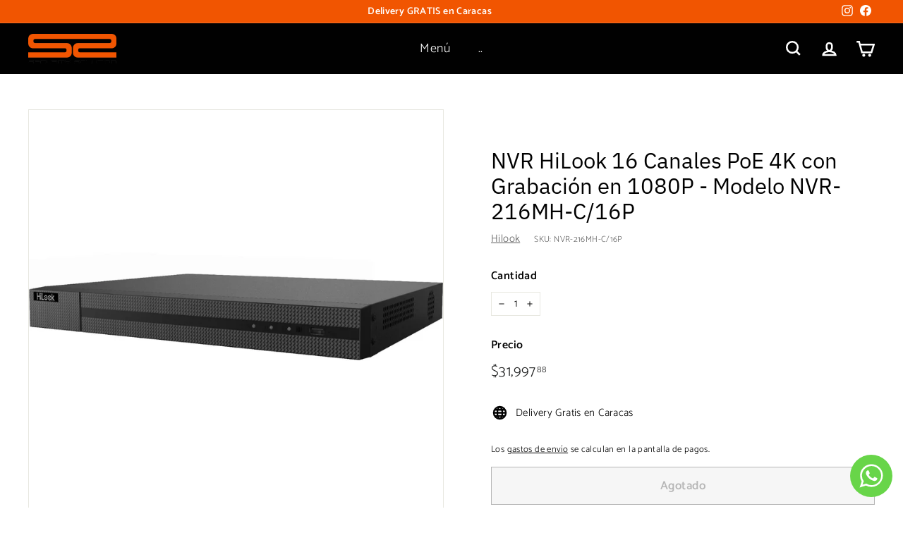

--- FILE ---
content_type: text/html; charset=utf-8
request_url: https://securitysolution.shop/products/nvr-hilook-16-canales-poe-4k-1080p-nvr-216mh-c-16p
body_size: 29944
content:
<!doctype html>
<html class="no-js" lang="es" dir="ltr">
<head>
  <!-- Google Tag Manager -->
<script>(function(w,d,s,l,i){w[l]=w[l]||[];w[l].push({'gtm.start':
new Date().getTime(),event:'gtm.js'});var f=d.getElementsByTagName(s)[0],
j=d.createElement(s),dl=l!='dataLayer'?'&l='+l:'';j.async=true;j.src=
'https://www.googletagmanager.com/gtm.js?id='+i+dl;f.parentNode.insertBefore(j,f);
})(window,document,'script','dataLayer','GTM-M4X8N7W');</script>
<!-- End Google Tag Manager -->
  <meta name="facebook-domain-verification" content="w6liuqejk82gezi17ims2u0w7ohktk" />
  <meta name="google-adsense-account" content="ca-pub-9439380700278865">
  <meta charset="utf-8">
  <meta http-equiv="X-UA-Compatible" content="IE=edge,chrome=1">
  <meta name="viewport" content="width=device-width,initial-scale=1">
  <meta name="theme-color" content="#000000">
  <link rel="canonical" href="https://securitysolution.shop/products/nvr-hilook-16-canales-poe-4k-1080p-nvr-216mh-c-16p">
  <link rel="preload" as="script" href="//securitysolution.shop/cdn/shop/t/9/assets/theme.js?v=111698498050620409781665254279">
  <link rel="preconnect" href="https://cdn.shopify.com">
  <link rel="preconnect" href="https://fonts.shopifycdn.com">
  <link rel="dns-prefetch" href="https://productreviews.shopifycdn.com">
  <link rel="dns-prefetch" href="https://ajax.googleapis.com">
  <link rel="dns-prefetch" href="https://maps.googleapis.com">
  <link rel="dns-prefetch" href="https://maps.gstatic.com">
<!-- Google Adsense -->
  <meta name="google-adsense-account" content="ca-pub-9439380700278865">
  <script async src="https://pagead2.googlesyndication.com/pagead/js/adsbygoogle.js?client=ca-pub-9439380700278865"
     crossorigin="anonymous"></script><link rel="shortcut icon" href="//securitysolution.shop/cdn/shop/files/Security-Solution-Logo_32x32.png?v=1657819502" type="image/png" /><title>NVR HiLook 16 Canales PoE 4K con Grabación en 1080P - Modelo NVR-216MH
&ndash; Security Solution shop
</title>
<meta name="description" content="Nvr Hilook 16 Canales Poe 4k 1080p Nvr-216mh-C/16pNVR 4K de 16 canales 1U 16 PoE Entradas de CÃ¡maras IP de hasta 16 canales Formatos de video H.265 + / H.265 / H.264 + / H.264 Capacidad de decodificaciÃƒÂ¢Ã¢â€šÂ¬Ã‚Â°?ÃƒÆ’Ã¢â‚¬Å“n de hasta 1 canal a 8MP o 5 canales a 1080P Ancho de banda entrante de hasta 160 MbpsProfesionalidad y confiabilidad La compresiÃƒÂ¢Ã¢â€šÂ¬Ã‚Â°?ÃƒÆ’Ã¢â‚¬Å“n H.265 + reduce eficazmente el espacio de almacenamiento hasta en un 75% Salida de video HD Proporciona salidas HDMI y VGA simultÃƒÂ¢Ã¢â€šÂ¬Ã‚Â°?ÃƒÆ’Ã‚ÂneasSalida de video HDMI con una resoluciÃƒÂ¢Ã¢â€šÂ¬Ã‚Â°?ÃƒÆ’Ã¢â‚¬Å“n de hasta 4K Almacenamiento y reproducciÃƒÂ¢Ã¢â€šÂ¬Ã‚Â°?ÃƒÆ’Ã¢â‚¬Å“n ??2 interfaces SATA para conexiÃƒÂ¢Ã¢â€šÂ¬Ã‚Â°?ÃƒÆ’Ã¢â‚¬Å“n HDD (hasta 8 TB de capacidad por HDD) ??B??squeda inteligente / reproducciÃƒÂ¢Ã¢â€šÂ¬Ã‚Â°?ÃƒÆ’Ã¢â‚¬Å“n inteligente para mejorar la eficiencia de reproducciÃƒÂ¢Ã¢â€šÂ¬Ã‚Â°?ÃƒÆ’Ã¢â‚¬Å“n FunciÃƒÂ¢Ã¢â€šÂ¬Ã‚Â°?ÃƒÆ’Ã¢â‚¬Å“n inteligente ??Admite varios eventos de VCA (anÃƒÂ¢Ã¢â€šÂ¬Ã‚Â°?ÃƒÆ’Ã‚Âlisis de contenido de video) ??Funciones inteligentes de CÃ¡maras especiales configurables, como detecciÃƒÂ¢Ã¢â€šÂ¬Ã‚Â°?ÃƒÆ’Ã¢â‚¬Å“n de VCA (movimiento, cruce de lÃƒÂ¢Ã¢â€šÂ¬Ã‚Â°??nea, intrusiÃƒÂ¢Ã¢â€šÂ¬Ã‚Â°?ÃƒÆ’Ã¢â‚¬Å“n, etc.), mapa de calor, ANPR y personas contando Acceso a red y Ethernet??16 interfaces de red PoE independientes1 interfaz Ethernet autoadaptable de 10/100/1000 MbpsHiLookVision para una fÃƒÂ¢Ã¢â€šÂ¬Ã‚Â°?ÃƒÆ’Ã‚Âcil gestiÃƒÂ¢Ã¢â€šÂ¬Ã‚Â°?ÃƒÆ’Ã¢â‚¬Å“n de la red">



















<meta property="og:site_name" content="Security Solution shop">
  <meta property="og:url" content="https://securitysolution.shop/products/nvr-hilook-16-canales-poe-4k-1080p-nvr-216mh-c-16p">
  <meta property="og:title" content="NVR HiLook 16 Canales PoE 4K con Grabación en 1080P - Modelo NVR-216MH-C/16P">
  <meta property="og:type" content="product">
  <meta property="og:description" content="Nvr Hilook 16 Canales Poe 4k 1080p Nvr-216mh-C/16pNVR 4K de 16 canales 1U 16 PoE Entradas de CÃ¡maras IP de hasta 16 canales Formatos de video H.265 + / H.265 / H.264 + / H.264 Capacidad de decodificaciÃƒÂ¢Ã¢â€šÂ¬Ã‚Â°?ÃƒÆ’Ã¢â‚¬Å“n de hasta 1 canal a 8MP o 5 canales a 1080P Ancho de banda entrante de hasta 160 MbpsProfesionalidad y confiabilidad La compresiÃƒÂ¢Ã¢â€šÂ¬Ã‚Â°?ÃƒÆ’Ã¢â‚¬Å“n H.265 + reduce eficazmente el espacio de almacenamiento hasta en un 75% Salida de video HD Proporciona salidas HDMI y VGA simultÃƒÂ¢Ã¢â€šÂ¬Ã‚Â°?ÃƒÆ’Ã‚ÂneasSalida de video HDMI con una resoluciÃƒÂ¢Ã¢â€šÂ¬Ã‚Â°?ÃƒÆ’Ã¢â‚¬Å“n de hasta 4K Almacenamiento y reproducciÃƒÂ¢Ã¢â€šÂ¬Ã‚Â°?ÃƒÆ’Ã¢â‚¬Å“n ??2 interfaces SATA para conexiÃƒÂ¢Ã¢â€šÂ¬Ã‚Â°?ÃƒÆ’Ã¢â‚¬Å“n HDD (hasta 8 TB de capacidad por HDD) ??B??squeda inteligente / reproducciÃƒÂ¢Ã¢â€šÂ¬Ã‚Â°?ÃƒÆ’Ã¢â‚¬Å“n inteligente para mejorar la eficiencia de reproducciÃƒÂ¢Ã¢â€šÂ¬Ã‚Â°?ÃƒÆ’Ã¢â‚¬Å“n FunciÃƒÂ¢Ã¢â€šÂ¬Ã‚Â°?ÃƒÆ’Ã¢â‚¬Å“n inteligente ??Admite varios eventos de VCA (anÃƒÂ¢Ã¢â€šÂ¬Ã‚Â°?ÃƒÆ’Ã‚Âlisis de contenido de video) ??Funciones inteligentes de CÃ¡maras especiales configurables, como detecciÃƒÂ¢Ã¢â€šÂ¬Ã‚Â°?ÃƒÆ’Ã¢â‚¬Å“n de VCA (movimiento, cruce de lÃƒÂ¢Ã¢â€šÂ¬Ã‚Â°??nea, intrusiÃƒÂ¢Ã¢â€šÂ¬Ã‚Â°?ÃƒÆ’Ã¢â‚¬Å“n, etc.), mapa de calor, ANPR y personas contando Acceso a red y Ethernet??16 interfaces de red PoE independientes1 interfaz Ethernet autoadaptable de 10/100/1000 MbpsHiLookVision para una fÃƒÂ¢Ã¢â€šÂ¬Ã‚Â°?ÃƒÆ’Ã‚Âcil gestiÃƒÂ¢Ã¢â€šÂ¬Ã‚Â°?ÃƒÆ’Ã¢â‚¬Å“n de la red"><meta property="og:image" content="http://securitysolution.shop/cdn/shop/products/NvrHilook16CanalesPoe4K1080PNvr-216Mh-C16P.jpg?v=1665678352">
    <meta property="og:image:secure_url" content="https://securitysolution.shop/cdn/shop/products/NvrHilook16CanalesPoe4K1080PNvr-216Mh-C16P.jpg?v=1665678352">
    <meta property="og:image:width" content="1280">
    <meta property="og:image:height" content="1280"><meta name="twitter:site" content="@">
  <meta name="twitter:card" content="summary_large_image">
  <meta name="twitter:title" content="NVR HiLook 16 Canales PoE 4K con Grabación en 1080P - Modelo NVR-216MH-C/16P">
  <meta name="twitter:description" content="Nvr Hilook 16 Canales Poe 4k 1080p Nvr-216mh-C/16pNVR 4K de 16 canales 1U 16 PoE Entradas de CÃ¡maras IP de hasta 16 canales Formatos de video H.265 + / H.265 / H.264 + / H.264 Capacidad de decodificaciÃƒÂ¢Ã¢â€šÂ¬Ã‚Â°?ÃƒÆ’Ã¢â‚¬Å“n de hasta 1 canal a 8MP o 5 canales a 1080P Ancho de banda entrante de hasta 160 MbpsProfesionalidad y confiabilidad La compresiÃƒÂ¢Ã¢â€šÂ¬Ã‚Â°?ÃƒÆ’Ã¢â‚¬Å“n H.265 + reduce eficazmente el espacio de almacenamiento hasta en un 75% Salida de video HD Proporciona salidas HDMI y VGA simultÃƒÂ¢Ã¢â€šÂ¬Ã‚Â°?ÃƒÆ’Ã‚ÂneasSalida de video HDMI con una resoluciÃƒÂ¢Ã¢â€šÂ¬Ã‚Â°?ÃƒÆ’Ã¢â‚¬Å“n de hasta 4K Almacenamiento y reproducciÃƒÂ¢Ã¢â€šÂ¬Ã‚Â°?ÃƒÆ’Ã¢â‚¬Å“n ??2 interfaces SATA para conexiÃƒÂ¢Ã¢â€šÂ¬Ã‚Â°?ÃƒÆ’Ã¢â‚¬Å“n HDD (hasta 8 TB de capacidad por HDD) ??B??squeda inteligente / reproducciÃƒÂ¢Ã¢â€šÂ¬Ã‚Â°?ÃƒÆ’Ã¢â‚¬Å“n inteligente para mejorar la eficiencia de reproducciÃƒÂ¢Ã¢â€šÂ¬Ã‚Â°?ÃƒÆ’Ã¢â‚¬Å“n FunciÃƒÂ¢Ã¢â€šÂ¬Ã‚Â°?ÃƒÆ’Ã¢â‚¬Å“n inteligente ??Admite varios eventos de VCA (anÃƒÂ¢Ã¢â€šÂ¬Ã‚Â°?ÃƒÆ’Ã‚Âlisis de contenido de video) ??Funciones inteligentes de CÃ¡maras especiales configurables, como detecciÃƒÂ¢Ã¢â€šÂ¬Ã‚Â°?ÃƒÆ’Ã¢â‚¬Å“n de VCA (movimiento, cruce de lÃƒÂ¢Ã¢â€šÂ¬Ã‚Â°??nea, intrusiÃƒÂ¢Ã¢â€šÂ¬Ã‚Â°?ÃƒÆ’Ã¢â‚¬Å“n, etc.), mapa de calor, ANPR y personas contando Acceso a red y Ethernet??16 interfaces de red PoE independientes1 interfaz Ethernet autoadaptable de 10/100/1000 MbpsHiLookVision para una fÃƒÂ¢Ã¢â€šÂ¬Ã‚Â°?ÃƒÆ’Ã‚Âcil gestiÃƒÂ¢Ã¢â€šÂ¬Ã‚Â°?ÃƒÆ’Ã¢â‚¬Å“n de la red">
<style data-shopify>@font-face {
  font-family: "IBM Plex Sans";
  font-weight: 400;
  font-style: normal;
  font-display: swap;
  src: url("//securitysolution.shop/cdn/fonts/ibm_plex_sans/ibmplexsans_n4.4633946c9236bd5cc5d0394ad07b807eb7ca1b32.woff2") format("woff2"),
       url("//securitysolution.shop/cdn/fonts/ibm_plex_sans/ibmplexsans_n4.6c6923eb6151e62a09e8a1ff83eaa1ce2a563a30.woff") format("woff");
}

  @font-face {
  font-family: Catamaran;
  font-weight: 300;
  font-style: normal;
  font-display: swap;
  src: url("//securitysolution.shop/cdn/fonts/catamaran/catamaran_n3.b8d9cc282439d4556ffb7e99c4adda41f11d0429.woff2") format("woff2"),
       url("//securitysolution.shop/cdn/fonts/catamaran/catamaran_n3.933dc16cfa0f917f8ff657b40571aba88d303662.woff") format("woff");
}


  @font-face {
  font-family: Catamaran;
  font-weight: 600;
  font-style: normal;
  font-display: swap;
  src: url("//securitysolution.shop/cdn/fonts/catamaran/catamaran_n6.bdda57c9945578c369f45060b24055bf0da96177.woff2") format("woff2"),
       url("//securitysolution.shop/cdn/fonts/catamaran/catamaran_n6.2b199b32c7eea81327d1d09343cfcc3e69495c42.woff") format("woff");
}

  
  
</style><link href="//securitysolution.shop/cdn/shop/t/9/assets/theme.css?v=132894753947472630561762365181" rel="stylesheet" type="text/css" media="all" />
<style data-shopify>:root {
    --typeHeaderPrimary: "IBM Plex Sans";
    --typeHeaderFallback: sans-serif;
    --typeHeaderSize: 36px;
    --typeHeaderWeight: 400;
    --typeHeaderLineHeight: 1.2;
    --typeHeaderSpacing: 0.0em;

    --typeBasePrimary:Catamaran;
    --typeBaseFallback:sans-serif;
    --typeBaseSize: 15px;
    --typeBaseWeight: 300;
    --typeBaseSpacing: 0.025em;
    --typeBaseLineHeight: 1.5;

    --colorSmallImageBg: #e7e7e7;
    --colorSmallImageBgDark: #dfdfdf;
    --colorLargeImageBg: #ffffff;
    --colorLargeImageBgLight: #ffffff;

    --iconWeight: 6px;
    --iconLinecaps: miter;

    
      --buttonRadius: 0px;
      --btnPadding: 11px 20px;
    

    
      --roundness: 15px;
    

    
      --gridThickness: 0px;
    

    --productTileMargin: 10%;
    --collectionTileMargin: 4%;

    --swatchSize: 40px;
  }

  @media screen and (max-width: 768px) {
    :root {
      --typeBaseSize: 13px;

      
        --roundness: 15px;
        --btnPadding: 9px 25px;
      
    }
  }</style><script>
    document.documentElement.className = document.documentElement.className.replace('no-js', 'js');

    window.theme = window.theme || {};
    theme.routes = {
      home: "/",
      collections: "/collections",
      cart: "/cart.js",
      cartPage: "/cart",
      cartAdd: "/cart/add.js",
      cartChange: "/cart/change.js",
      search: "/search"
    };
    theme.strings = {
      soldOut: "Agotado",
      unavailable: "No disponible",
      inStockLabel: "En stock",
      stockLabel: "[count] en stock",
      willNotShipUntil: "Será enviado después [date]",
      willBeInStockAfter: "Estará disponible después [date]",
      waitingForStock: "Inventario en el camino",
      savePrice: "Guardar [saved_amount]",
      cartEmpty: "Su carrito actualmente está vacío.",
      cartTermsConfirmation: "Debe aceptar los términos y condiciones de venta para pagar",
      searchCollections: "Colecciones:",
      searchPages: "Páginas:",
      searchArticles: "Artículos:"
    };
    theme.settings = {
      dynamicVariantsEnable: true,
      cartType: "dropdown",
      isCustomerTemplate: false,
      moneyFormat: "${{amount}}",
      saveType: "dollar",
      productImageSize: "square",
      productImageCover: false,
      predictiveSearch: true,
      predictiveSearchType: "product",
      superScriptSetting: true,
      superScriptPrice: true,
      quickView: false,
      quickAdd: true,
      themeName: 'Expanse',
      themeVersion: "3.0.1"
    };
  </script>

  <script>window.performance && window.performance.mark && window.performance.mark('shopify.content_for_header.start');</script><meta name="google-site-verification" content="6HcBYrTpEJXafxlwgRgRjwATWW3eejkAj-u3GfPReTQ">
<meta name="google-site-verification" content="DoSWEr5lqMrtIf0aHxU-weoSgJBNGt3uT1ieEjgVb7I">
<meta id="shopify-digital-wallet" name="shopify-digital-wallet" content="/65882554617/digital_wallets/dialog">
<link rel="alternate" type="application/json+oembed" href="https://securitysolution.shop/products/nvr-hilook-16-canales-poe-4k-1080p-nvr-216mh-c-16p.oembed">
<script async="async" src="/checkouts/internal/preloads.js?locale=es-VE"></script>
<script id="shopify-features" type="application/json">{"accessToken":"d54ff0b31817023a62a4c7a96e75c8dc","betas":["rich-media-storefront-analytics"],"domain":"securitysolution.shop","predictiveSearch":true,"shopId":65882554617,"locale":"es"}</script>
<script>var Shopify = Shopify || {};
Shopify.shop = "security-solution-shop.myshopify.com";
Shopify.locale = "es";
Shopify.currency = {"active":"USD","rate":"1.0"};
Shopify.country = "VE";
Shopify.theme = {"name":"Expanse ajuste de categorias with WC - 2022-10-08","id":136935571705,"schema_name":"Expanse","schema_version":"3.0.1","theme_store_id":null,"role":"main"};
Shopify.theme.handle = "null";
Shopify.theme.style = {"id":null,"handle":null};
Shopify.cdnHost = "securitysolution.shop/cdn";
Shopify.routes = Shopify.routes || {};
Shopify.routes.root = "/";</script>
<script type="module">!function(o){(o.Shopify=o.Shopify||{}).modules=!0}(window);</script>
<script>!function(o){function n(){var o=[];function n(){o.push(Array.prototype.slice.apply(arguments))}return n.q=o,n}var t=o.Shopify=o.Shopify||{};t.loadFeatures=n(),t.autoloadFeatures=n()}(window);</script>
<script id="shop-js-analytics" type="application/json">{"pageType":"product"}</script>
<script defer="defer" async type="module" src="//securitysolution.shop/cdn/shopifycloud/shop-js/modules/v2/client.init-shop-cart-sync_2Gr3Q33f.es.esm.js"></script>
<script defer="defer" async type="module" src="//securitysolution.shop/cdn/shopifycloud/shop-js/modules/v2/chunk.common_noJfOIa7.esm.js"></script>
<script defer="defer" async type="module" src="//securitysolution.shop/cdn/shopifycloud/shop-js/modules/v2/chunk.modal_Deo2FJQo.esm.js"></script>
<script type="module">
  await import("//securitysolution.shop/cdn/shopifycloud/shop-js/modules/v2/client.init-shop-cart-sync_2Gr3Q33f.es.esm.js");
await import("//securitysolution.shop/cdn/shopifycloud/shop-js/modules/v2/chunk.common_noJfOIa7.esm.js");
await import("//securitysolution.shop/cdn/shopifycloud/shop-js/modules/v2/chunk.modal_Deo2FJQo.esm.js");

  window.Shopify.SignInWithShop?.initShopCartSync?.({"fedCMEnabled":true,"windoidEnabled":true});

</script>
<script>(function() {
  var isLoaded = false;
  function asyncLoad() {
    if (isLoaded) return;
    isLoaded = true;
    var urls = ["https:\/\/www.hukcommerce.com\/apps\/pdfcatalog\/assets\/js\/security-solution-shop\/script.js?shop=security-solution-shop.myshopify.com"];
    for (var i = 0; i < urls.length; i++) {
      var s = document.createElement('script');
      s.type = 'text/javascript';
      s.async = true;
      s.src = urls[i];
      var x = document.getElementsByTagName('script')[0];
      x.parentNode.insertBefore(s, x);
    }
  };
  if(window.attachEvent) {
    window.attachEvent('onload', asyncLoad);
  } else {
    window.addEventListener('load', asyncLoad, false);
  }
})();</script>
<script id="__st">var __st={"a":65882554617,"offset":-14400,"reqid":"732205b7-4904-4c85-b221-9c8e5732baf1-1769254022","pageurl":"securitysolution.shop\/products\/nvr-hilook-16-canales-poe-4k-1080p-nvr-216mh-c-16p","u":"e4f851cf94ff","p":"product","rtyp":"product","rid":7697780736249};</script>
<script>window.ShopifyPaypalV4VisibilityTracking = true;</script>
<script id="captcha-bootstrap">!function(){'use strict';const t='contact',e='account',n='new_comment',o=[[t,t],['blogs',n],['comments',n],[t,'customer']],c=[[e,'customer_login'],[e,'guest_login'],[e,'recover_customer_password'],[e,'create_customer']],r=t=>t.map((([t,e])=>`form[action*='/${t}']:not([data-nocaptcha='true']) input[name='form_type'][value='${e}']`)).join(','),a=t=>()=>t?[...document.querySelectorAll(t)].map((t=>t.form)):[];function s(){const t=[...o],e=r(t);return a(e)}const i='password',u='form_key',d=['recaptcha-v3-token','g-recaptcha-response','h-captcha-response',i],f=()=>{try{return window.sessionStorage}catch{return}},m='__shopify_v',_=t=>t.elements[u];function p(t,e,n=!1){try{const o=window.sessionStorage,c=JSON.parse(o.getItem(e)),{data:r}=function(t){const{data:e,action:n}=t;return t[m]||n?{data:e,action:n}:{data:t,action:n}}(c);for(const[e,n]of Object.entries(r))t.elements[e]&&(t.elements[e].value=n);n&&o.removeItem(e)}catch(o){console.error('form repopulation failed',{error:o})}}const l='form_type',E='cptcha';function T(t){t.dataset[E]=!0}const w=window,h=w.document,L='Shopify',v='ce_forms',y='captcha';let A=!1;((t,e)=>{const n=(g='f06e6c50-85a8-45c8-87d0-21a2b65856fe',I='https://cdn.shopify.com/shopifycloud/storefront-forms-hcaptcha/ce_storefront_forms_captcha_hcaptcha.v1.5.2.iife.js',D={infoText:'Protegido por hCaptcha',privacyText:'Privacidad',termsText:'Términos'},(t,e,n)=>{const o=w[L][v],c=o.bindForm;if(c)return c(t,g,e,D).then(n);var r;o.q.push([[t,g,e,D],n]),r=I,A||(h.body.append(Object.assign(h.createElement('script'),{id:'captcha-provider',async:!0,src:r})),A=!0)});var g,I,D;w[L]=w[L]||{},w[L][v]=w[L][v]||{},w[L][v].q=[],w[L][y]=w[L][y]||{},w[L][y].protect=function(t,e){n(t,void 0,e),T(t)},Object.freeze(w[L][y]),function(t,e,n,w,h,L){const[v,y,A,g]=function(t,e,n){const i=e?o:[],u=t?c:[],d=[...i,...u],f=r(d),m=r(i),_=r(d.filter((([t,e])=>n.includes(e))));return[a(f),a(m),a(_),s()]}(w,h,L),I=t=>{const e=t.target;return e instanceof HTMLFormElement?e:e&&e.form},D=t=>v().includes(t);t.addEventListener('submit',(t=>{const e=I(t);if(!e)return;const n=D(e)&&!e.dataset.hcaptchaBound&&!e.dataset.recaptchaBound,o=_(e),c=g().includes(e)&&(!o||!o.value);(n||c)&&t.preventDefault(),c&&!n&&(function(t){try{if(!f())return;!function(t){const e=f();if(!e)return;const n=_(t);if(!n)return;const o=n.value;o&&e.removeItem(o)}(t);const e=Array.from(Array(32),(()=>Math.random().toString(36)[2])).join('');!function(t,e){_(t)||t.append(Object.assign(document.createElement('input'),{type:'hidden',name:u})),t.elements[u].value=e}(t,e),function(t,e){const n=f();if(!n)return;const o=[...t.querySelectorAll(`input[type='${i}']`)].map((({name:t})=>t)),c=[...d,...o],r={};for(const[a,s]of new FormData(t).entries())c.includes(a)||(r[a]=s);n.setItem(e,JSON.stringify({[m]:1,action:t.action,data:r}))}(t,e)}catch(e){console.error('failed to persist form',e)}}(e),e.submit())}));const S=(t,e)=>{t&&!t.dataset[E]&&(n(t,e.some((e=>e===t))),T(t))};for(const o of['focusin','change'])t.addEventListener(o,(t=>{const e=I(t);D(e)&&S(e,y())}));const B=e.get('form_key'),M=e.get(l),P=B&&M;t.addEventListener('DOMContentLoaded',(()=>{const t=y();if(P)for(const e of t)e.elements[l].value===M&&p(e,B);[...new Set([...A(),...v().filter((t=>'true'===t.dataset.shopifyCaptcha))])].forEach((e=>S(e,t)))}))}(h,new URLSearchParams(w.location.search),n,t,e,['guest_login'])})(!0,!0)}();</script>
<script integrity="sha256-4kQ18oKyAcykRKYeNunJcIwy7WH5gtpwJnB7kiuLZ1E=" data-source-attribution="shopify.loadfeatures" defer="defer" src="//securitysolution.shop/cdn/shopifycloud/storefront/assets/storefront/load_feature-a0a9edcb.js" crossorigin="anonymous"></script>
<script data-source-attribution="shopify.dynamic_checkout.dynamic.init">var Shopify=Shopify||{};Shopify.PaymentButton=Shopify.PaymentButton||{isStorefrontPortableWallets:!0,init:function(){window.Shopify.PaymentButton.init=function(){};var t=document.createElement("script");t.src="https://securitysolution.shop/cdn/shopifycloud/portable-wallets/latest/portable-wallets.es.js",t.type="module",document.head.appendChild(t)}};
</script>
<script data-source-attribution="shopify.dynamic_checkout.buyer_consent">
  function portableWalletsHideBuyerConsent(e){var t=document.getElementById("shopify-buyer-consent"),n=document.getElementById("shopify-subscription-policy-button");t&&n&&(t.classList.add("hidden"),t.setAttribute("aria-hidden","true"),n.removeEventListener("click",e))}function portableWalletsShowBuyerConsent(e){var t=document.getElementById("shopify-buyer-consent"),n=document.getElementById("shopify-subscription-policy-button");t&&n&&(t.classList.remove("hidden"),t.removeAttribute("aria-hidden"),n.addEventListener("click",e))}window.Shopify?.PaymentButton&&(window.Shopify.PaymentButton.hideBuyerConsent=portableWalletsHideBuyerConsent,window.Shopify.PaymentButton.showBuyerConsent=portableWalletsShowBuyerConsent);
</script>
<script>
  function portableWalletsCleanup(e){e&&e.src&&console.error("Failed to load portable wallets script "+e.src);var t=document.querySelectorAll("shopify-accelerated-checkout .shopify-payment-button__skeleton, shopify-accelerated-checkout-cart .wallet-cart-button__skeleton"),e=document.getElementById("shopify-buyer-consent");for(let e=0;e<t.length;e++)t[e].remove();e&&e.remove()}function portableWalletsNotLoadedAsModule(e){e instanceof ErrorEvent&&"string"==typeof e.message&&e.message.includes("import.meta")&&"string"==typeof e.filename&&e.filename.includes("portable-wallets")&&(window.removeEventListener("error",portableWalletsNotLoadedAsModule),window.Shopify.PaymentButton.failedToLoad=e,"loading"===document.readyState?document.addEventListener("DOMContentLoaded",window.Shopify.PaymentButton.init):window.Shopify.PaymentButton.init())}window.addEventListener("error",portableWalletsNotLoadedAsModule);
</script>

<script type="module" src="https://securitysolution.shop/cdn/shopifycloud/portable-wallets/latest/portable-wallets.es.js" onError="portableWalletsCleanup(this)" crossorigin="anonymous"></script>
<script nomodule>
  document.addEventListener("DOMContentLoaded", portableWalletsCleanup);
</script>

<link id="shopify-accelerated-checkout-styles" rel="stylesheet" media="screen" href="https://securitysolution.shop/cdn/shopifycloud/portable-wallets/latest/accelerated-checkout-backwards-compat.css" crossorigin="anonymous">
<style id="shopify-accelerated-checkout-cart">
        #shopify-buyer-consent {
  margin-top: 1em;
  display: inline-block;
  width: 100%;
}

#shopify-buyer-consent.hidden {
  display: none;
}

#shopify-subscription-policy-button {
  background: none;
  border: none;
  padding: 0;
  text-decoration: underline;
  font-size: inherit;
  cursor: pointer;
}

#shopify-subscription-policy-button::before {
  box-shadow: none;
}

      </style>

<script>window.performance && window.performance.mark && window.performance.mark('shopify.content_for_header.end');</script>

  <script src="//securitysolution.shop/cdn/shop/t/9/assets/vendor-scripts-v2.js" defer="defer"></script>
  <script src="//securitysolution.shop/cdn/shop/t/9/assets/theme.js?v=111698498050620409781665254279" defer="defer"></script><!-- XO-InsertCode -->

<!-- Google Tag Manager -->
<script>(function(w,d,s,l,i){w[l]=w[l]||[];w[l].push({'gtm.start':
new Date().getTime(),event:'gtm.js'});var f=d.getElementsByTagName(s)[0],
j=d.createElement(s),dl=l!='dataLayer'?'&l='+l:'';j.async=true;j.src=
'https://www.googletagmanager.com/gtm.js?id='+i+dl;f.parentNode.insertBefore(j,f);
})(window,document,'script','dataLayer','GTM-M4X8N7W');</script>
<!-- End Google Tag Manager -->

<meta name="google-site-verification" content="etPhc3G4qhlPiB7_PRnaeenGOWk2l4CJgPOKCJ7ZReI" />

<!-- End: XO-InsertCode Header-->
<!-- BEGIN app block: shopify://apps/ex-smart-chat-order/blocks/script_tags/fb7bf045-1fd0-4022-9d9e-9ad14e4d0551 --><link rel="stylesheet" href="https://cdn.shopify.com/extensions/019a6369-6a69-7731-90e8-63ed26908b97/eo_sh_orderonwhatsapp-215/assets/eosh_button.css" defer>
<!-- BEGIN app snippet: collection_popup --><div class="eosh_overlay" id="eosh_product_popup" style="display:none;">
                    <div class="eosh_popup_outer">
                    </div>
</div><!-- END app snippet -->



  <script crossorigin="anonymous" defer="defer" integrity="sha256-/xUj+3OJU5yExlq6GSYGSHk7tPXikynS7ogEvDej/m4=" src="https://code.jquery.com/jquery-3.6.0.min.js"></script>


<link href="//maxcdn.bootstrapcdn.com/font-awesome/4.3.0/css/font-awesome.min.css" rel="stylesheet" type="text/css">
<script src="https://cdn.shopify.com/extensions/019a6369-6a69-7731-90e8-63ed26908b97/eo_sh_orderonwhatsapp-215/assets/eosh_storefront.js" defer></script>

<link rel="stylesheet" href="https://cdn.shopify.com/extensions/019a6369-6a69-7731-90e8-63ed26908b97/eo_sh_orderonwhatsapp-215/assets/eosh_button.css" defer>

<script>
console.log("domain:", 'securitysolution.shop');
</script>

<!-- END app block --><link href="https://cdn.shopify.com/extensions/019b3557-df9a-7300-9497-833d22883df4/retentionly-whatsapp-86/assets/styles.css" rel="stylesheet" type="text/css" media="all">
<link href="https://monorail-edge.shopifysvc.com" rel="dns-prefetch">
<script>(function(){if ("sendBeacon" in navigator && "performance" in window) {try {var session_token_from_headers = performance.getEntriesByType('navigation')[0].serverTiming.find(x => x.name == '_s').description;} catch {var session_token_from_headers = undefined;}var session_cookie_matches = document.cookie.match(/_shopify_s=([^;]*)/);var session_token_from_cookie = session_cookie_matches && session_cookie_matches.length === 2 ? session_cookie_matches[1] : "";var session_token = session_token_from_headers || session_token_from_cookie || "";function handle_abandonment_event(e) {var entries = performance.getEntries().filter(function(entry) {return /monorail-edge.shopifysvc.com/.test(entry.name);});if (!window.abandonment_tracked && entries.length === 0) {window.abandonment_tracked = true;var currentMs = Date.now();var navigation_start = performance.timing.navigationStart;var payload = {shop_id: 65882554617,url: window.location.href,navigation_start,duration: currentMs - navigation_start,session_token,page_type: "product"};window.navigator.sendBeacon("https://monorail-edge.shopifysvc.com/v1/produce", JSON.stringify({schema_id: "online_store_buyer_site_abandonment/1.1",payload: payload,metadata: {event_created_at_ms: currentMs,event_sent_at_ms: currentMs}}));}}window.addEventListener('pagehide', handle_abandonment_event);}}());</script>
<script id="web-pixels-manager-setup">(function e(e,d,r,n,o){if(void 0===o&&(o={}),!Boolean(null===(a=null===(i=window.Shopify)||void 0===i?void 0:i.analytics)||void 0===a?void 0:a.replayQueue)){var i,a;window.Shopify=window.Shopify||{};var t=window.Shopify;t.analytics=t.analytics||{};var s=t.analytics;s.replayQueue=[],s.publish=function(e,d,r){return s.replayQueue.push([e,d,r]),!0};try{self.performance.mark("wpm:start")}catch(e){}var l=function(){var e={modern:/Edge?\/(1{2}[4-9]|1[2-9]\d|[2-9]\d{2}|\d{4,})\.\d+(\.\d+|)|Firefox\/(1{2}[4-9]|1[2-9]\d|[2-9]\d{2}|\d{4,})\.\d+(\.\d+|)|Chrom(ium|e)\/(9{2}|\d{3,})\.\d+(\.\d+|)|(Maci|X1{2}).+ Version\/(15\.\d+|(1[6-9]|[2-9]\d|\d{3,})\.\d+)([,.]\d+|)( \(\w+\)|)( Mobile\/\w+|) Safari\/|Chrome.+OPR\/(9{2}|\d{3,})\.\d+\.\d+|(CPU[ +]OS|iPhone[ +]OS|CPU[ +]iPhone|CPU IPhone OS|CPU iPad OS)[ +]+(15[._]\d+|(1[6-9]|[2-9]\d|\d{3,})[._]\d+)([._]\d+|)|Android:?[ /-](13[3-9]|1[4-9]\d|[2-9]\d{2}|\d{4,})(\.\d+|)(\.\d+|)|Android.+Firefox\/(13[5-9]|1[4-9]\d|[2-9]\d{2}|\d{4,})\.\d+(\.\d+|)|Android.+Chrom(ium|e)\/(13[3-9]|1[4-9]\d|[2-9]\d{2}|\d{4,})\.\d+(\.\d+|)|SamsungBrowser\/([2-9]\d|\d{3,})\.\d+/,legacy:/Edge?\/(1[6-9]|[2-9]\d|\d{3,})\.\d+(\.\d+|)|Firefox\/(5[4-9]|[6-9]\d|\d{3,})\.\d+(\.\d+|)|Chrom(ium|e)\/(5[1-9]|[6-9]\d|\d{3,})\.\d+(\.\d+|)([\d.]+$|.*Safari\/(?![\d.]+ Edge\/[\d.]+$))|(Maci|X1{2}).+ Version\/(10\.\d+|(1[1-9]|[2-9]\d|\d{3,})\.\d+)([,.]\d+|)( \(\w+\)|)( Mobile\/\w+|) Safari\/|Chrome.+OPR\/(3[89]|[4-9]\d|\d{3,})\.\d+\.\d+|(CPU[ +]OS|iPhone[ +]OS|CPU[ +]iPhone|CPU IPhone OS|CPU iPad OS)[ +]+(10[._]\d+|(1[1-9]|[2-9]\d|\d{3,})[._]\d+)([._]\d+|)|Android:?[ /-](13[3-9]|1[4-9]\d|[2-9]\d{2}|\d{4,})(\.\d+|)(\.\d+|)|Mobile Safari.+OPR\/([89]\d|\d{3,})\.\d+\.\d+|Android.+Firefox\/(13[5-9]|1[4-9]\d|[2-9]\d{2}|\d{4,})\.\d+(\.\d+|)|Android.+Chrom(ium|e)\/(13[3-9]|1[4-9]\d|[2-9]\d{2}|\d{4,})\.\d+(\.\d+|)|Android.+(UC? ?Browser|UCWEB|U3)[ /]?(15\.([5-9]|\d{2,})|(1[6-9]|[2-9]\d|\d{3,})\.\d+)\.\d+|SamsungBrowser\/(5\.\d+|([6-9]|\d{2,})\.\d+)|Android.+MQ{2}Browser\/(14(\.(9|\d{2,})|)|(1[5-9]|[2-9]\d|\d{3,})(\.\d+|))(\.\d+|)|K[Aa][Ii]OS\/(3\.\d+|([4-9]|\d{2,})\.\d+)(\.\d+|)/},d=e.modern,r=e.legacy,n=navigator.userAgent;return n.match(d)?"modern":n.match(r)?"legacy":"unknown"}(),u="modern"===l?"modern":"legacy",c=(null!=n?n:{modern:"",legacy:""})[u],f=function(e){return[e.baseUrl,"/wpm","/b",e.hashVersion,"modern"===e.buildTarget?"m":"l",".js"].join("")}({baseUrl:d,hashVersion:r,buildTarget:u}),m=function(e){var d=e.version,r=e.bundleTarget,n=e.surface,o=e.pageUrl,i=e.monorailEndpoint;return{emit:function(e){var a=e.status,t=e.errorMsg,s=(new Date).getTime(),l=JSON.stringify({metadata:{event_sent_at_ms:s},events:[{schema_id:"web_pixels_manager_load/3.1",payload:{version:d,bundle_target:r,page_url:o,status:a,surface:n,error_msg:t},metadata:{event_created_at_ms:s}}]});if(!i)return console&&console.warn&&console.warn("[Web Pixels Manager] No Monorail endpoint provided, skipping logging."),!1;try{return self.navigator.sendBeacon.bind(self.navigator)(i,l)}catch(e){}var u=new XMLHttpRequest;try{return u.open("POST",i,!0),u.setRequestHeader("Content-Type","text/plain"),u.send(l),!0}catch(e){return console&&console.warn&&console.warn("[Web Pixels Manager] Got an unhandled error while logging to Monorail."),!1}}}}({version:r,bundleTarget:l,surface:e.surface,pageUrl:self.location.href,monorailEndpoint:e.monorailEndpoint});try{o.browserTarget=l,function(e){var d=e.src,r=e.async,n=void 0===r||r,o=e.onload,i=e.onerror,a=e.sri,t=e.scriptDataAttributes,s=void 0===t?{}:t,l=document.createElement("script"),u=document.querySelector("head"),c=document.querySelector("body");if(l.async=n,l.src=d,a&&(l.integrity=a,l.crossOrigin="anonymous"),s)for(var f in s)if(Object.prototype.hasOwnProperty.call(s,f))try{l.dataset[f]=s[f]}catch(e){}if(o&&l.addEventListener("load",o),i&&l.addEventListener("error",i),u)u.appendChild(l);else{if(!c)throw new Error("Did not find a head or body element to append the script");c.appendChild(l)}}({src:f,async:!0,onload:function(){if(!function(){var e,d;return Boolean(null===(d=null===(e=window.Shopify)||void 0===e?void 0:e.analytics)||void 0===d?void 0:d.initialized)}()){var d=window.webPixelsManager.init(e)||void 0;if(d){var r=window.Shopify.analytics;r.replayQueue.forEach((function(e){var r=e[0],n=e[1],o=e[2];d.publishCustomEvent(r,n,o)})),r.replayQueue=[],r.publish=d.publishCustomEvent,r.visitor=d.visitor,r.initialized=!0}}},onerror:function(){return m.emit({status:"failed",errorMsg:"".concat(f," has failed to load")})},sri:function(e){var d=/^sha384-[A-Za-z0-9+/=]+$/;return"string"==typeof e&&d.test(e)}(c)?c:"",scriptDataAttributes:o}),m.emit({status:"loading"})}catch(e){m.emit({status:"failed",errorMsg:(null==e?void 0:e.message)||"Unknown error"})}}})({shopId: 65882554617,storefrontBaseUrl: "https://securitysolution.shop",extensionsBaseUrl: "https://extensions.shopifycdn.com/cdn/shopifycloud/web-pixels-manager",monorailEndpoint: "https://monorail-edge.shopifysvc.com/unstable/produce_batch",surface: "storefront-renderer",enabledBetaFlags: ["2dca8a86"],webPixelsConfigList: [{"id":"615088377","configuration":"{\"config\":\"{\\\"pixel_id\\\":\\\"GT-MJP87KZ5\\\",\\\"target_country\\\":\\\"US\\\",\\\"gtag_events\\\":[{\\\"type\\\":\\\"purchase\\\",\\\"action_label\\\":\\\"MC-9GZTDPD50B\\\"},{\\\"type\\\":\\\"page_view\\\",\\\"action_label\\\":\\\"MC-9GZTDPD50B\\\"},{\\\"type\\\":\\\"view_item\\\",\\\"action_label\\\":\\\"MC-9GZTDPD50B\\\"}],\\\"enable_monitoring_mode\\\":false}\"}","eventPayloadVersion":"v1","runtimeContext":"OPEN","scriptVersion":"b2a88bafab3e21179ed38636efcd8a93","type":"APP","apiClientId":1780363,"privacyPurposes":[],"dataSharingAdjustments":{"protectedCustomerApprovalScopes":["read_customer_address","read_customer_email","read_customer_name","read_customer_personal_data","read_customer_phone"]}},{"id":"158793977","configuration":"{\"pixel_id\":\"902176160680266\",\"pixel_type\":\"facebook_pixel\",\"metaapp_system_user_token\":\"-\"}","eventPayloadVersion":"v1","runtimeContext":"OPEN","scriptVersion":"ca16bc87fe92b6042fbaa3acc2fbdaa6","type":"APP","apiClientId":2329312,"privacyPurposes":["ANALYTICS","MARKETING","SALE_OF_DATA"],"dataSharingAdjustments":{"protectedCustomerApprovalScopes":["read_customer_address","read_customer_email","read_customer_name","read_customer_personal_data","read_customer_phone"]}},{"id":"shopify-app-pixel","configuration":"{}","eventPayloadVersion":"v1","runtimeContext":"STRICT","scriptVersion":"0450","apiClientId":"shopify-pixel","type":"APP","privacyPurposes":["ANALYTICS","MARKETING"]},{"id":"shopify-custom-pixel","eventPayloadVersion":"v1","runtimeContext":"LAX","scriptVersion":"0450","apiClientId":"shopify-pixel","type":"CUSTOM","privacyPurposes":["ANALYTICS","MARKETING"]}],isMerchantRequest: false,initData: {"shop":{"name":"Security Solution shop","paymentSettings":{"currencyCode":"USD"},"myshopifyDomain":"security-solution-shop.myshopify.com","countryCode":"VE","storefrontUrl":"https:\/\/securitysolution.shop"},"customer":null,"cart":null,"checkout":null,"productVariants":[{"price":{"amount":31997.88,"currencyCode":"USD"},"product":{"title":"NVR HiLook 16 Canales PoE 4K con Grabación en 1080P - Modelo NVR-216MH-C\/16P","vendor":"HILOOK","id":"7697780736249","untranslatedTitle":"NVR HiLook 16 Canales PoE 4K con Grabación en 1080P - Modelo NVR-216MH-C\/16P","url":"\/products\/nvr-hilook-16-canales-poe-4k-1080p-nvr-216mh-c-16p","type":"DVR Y NVR"},"id":"43040124403961","image":{"src":"\/\/securitysolution.shop\/cdn\/shop\/products\/NvrHilook16CanalesPoe4K1080PNvr-216Mh-C16P.jpg?v=1665678352"},"sku":"NVR-216MH-C\/16P","title":"Default Title","untranslatedTitle":"Default Title"}],"purchasingCompany":null},},"https://securitysolution.shop/cdn","fcfee988w5aeb613cpc8e4bc33m6693e112",{"modern":"","legacy":""},{"shopId":"65882554617","storefrontBaseUrl":"https:\/\/securitysolution.shop","extensionBaseUrl":"https:\/\/extensions.shopifycdn.com\/cdn\/shopifycloud\/web-pixels-manager","surface":"storefront-renderer","enabledBetaFlags":"[\"2dca8a86\"]","isMerchantRequest":"false","hashVersion":"fcfee988w5aeb613cpc8e4bc33m6693e112","publish":"custom","events":"[[\"page_viewed\",{}],[\"product_viewed\",{\"productVariant\":{\"price\":{\"amount\":31997.88,\"currencyCode\":\"USD\"},\"product\":{\"title\":\"NVR HiLook 16 Canales PoE 4K con Grabación en 1080P - Modelo NVR-216MH-C\/16P\",\"vendor\":\"HILOOK\",\"id\":\"7697780736249\",\"untranslatedTitle\":\"NVR HiLook 16 Canales PoE 4K con Grabación en 1080P - Modelo NVR-216MH-C\/16P\",\"url\":\"\/products\/nvr-hilook-16-canales-poe-4k-1080p-nvr-216mh-c-16p\",\"type\":\"DVR Y NVR\"},\"id\":\"43040124403961\",\"image\":{\"src\":\"\/\/securitysolution.shop\/cdn\/shop\/products\/NvrHilook16CanalesPoe4K1080PNvr-216Mh-C16P.jpg?v=1665678352\"},\"sku\":\"NVR-216MH-C\/16P\",\"title\":\"Default Title\",\"untranslatedTitle\":\"Default Title\"}}]]"});</script><script>
  window.ShopifyAnalytics = window.ShopifyAnalytics || {};
  window.ShopifyAnalytics.meta = window.ShopifyAnalytics.meta || {};
  window.ShopifyAnalytics.meta.currency = 'USD';
  var meta = {"product":{"id":7697780736249,"gid":"gid:\/\/shopify\/Product\/7697780736249","vendor":"HILOOK","type":"DVR Y NVR","handle":"nvr-hilook-16-canales-poe-4k-1080p-nvr-216mh-c-16p","variants":[{"id":43040124403961,"price":3199788,"name":"NVR HiLook 16 Canales PoE 4K con Grabación en 1080P - Modelo NVR-216MH-C\/16P","public_title":null,"sku":"NVR-216MH-C\/16P"}],"remote":false},"page":{"pageType":"product","resourceType":"product","resourceId":7697780736249,"requestId":"732205b7-4904-4c85-b221-9c8e5732baf1-1769254022"}};
  for (var attr in meta) {
    window.ShopifyAnalytics.meta[attr] = meta[attr];
  }
</script>
<script class="analytics">
  (function () {
    var customDocumentWrite = function(content) {
      var jquery = null;

      if (window.jQuery) {
        jquery = window.jQuery;
      } else if (window.Checkout && window.Checkout.$) {
        jquery = window.Checkout.$;
      }

      if (jquery) {
        jquery('body').append(content);
      }
    };

    var hasLoggedConversion = function(token) {
      if (token) {
        return document.cookie.indexOf('loggedConversion=' + token) !== -1;
      }
      return false;
    }

    var setCookieIfConversion = function(token) {
      if (token) {
        var twoMonthsFromNow = new Date(Date.now());
        twoMonthsFromNow.setMonth(twoMonthsFromNow.getMonth() + 2);

        document.cookie = 'loggedConversion=' + token + '; expires=' + twoMonthsFromNow;
      }
    }

    var trekkie = window.ShopifyAnalytics.lib = window.trekkie = window.trekkie || [];
    if (trekkie.integrations) {
      return;
    }
    trekkie.methods = [
      'identify',
      'page',
      'ready',
      'track',
      'trackForm',
      'trackLink'
    ];
    trekkie.factory = function(method) {
      return function() {
        var args = Array.prototype.slice.call(arguments);
        args.unshift(method);
        trekkie.push(args);
        return trekkie;
      };
    };
    for (var i = 0; i < trekkie.methods.length; i++) {
      var key = trekkie.methods[i];
      trekkie[key] = trekkie.factory(key);
    }
    trekkie.load = function(config) {
      trekkie.config = config || {};
      trekkie.config.initialDocumentCookie = document.cookie;
      var first = document.getElementsByTagName('script')[0];
      var script = document.createElement('script');
      script.type = 'text/javascript';
      script.onerror = function(e) {
        var scriptFallback = document.createElement('script');
        scriptFallback.type = 'text/javascript';
        scriptFallback.onerror = function(error) {
                var Monorail = {
      produce: function produce(monorailDomain, schemaId, payload) {
        var currentMs = new Date().getTime();
        var event = {
          schema_id: schemaId,
          payload: payload,
          metadata: {
            event_created_at_ms: currentMs,
            event_sent_at_ms: currentMs
          }
        };
        return Monorail.sendRequest("https://" + monorailDomain + "/v1/produce", JSON.stringify(event));
      },
      sendRequest: function sendRequest(endpointUrl, payload) {
        // Try the sendBeacon API
        if (window && window.navigator && typeof window.navigator.sendBeacon === 'function' && typeof window.Blob === 'function' && !Monorail.isIos12()) {
          var blobData = new window.Blob([payload], {
            type: 'text/plain'
          });

          if (window.navigator.sendBeacon(endpointUrl, blobData)) {
            return true;
          } // sendBeacon was not successful

        } // XHR beacon

        var xhr = new XMLHttpRequest();

        try {
          xhr.open('POST', endpointUrl);
          xhr.setRequestHeader('Content-Type', 'text/plain');
          xhr.send(payload);
        } catch (e) {
          console.log(e);
        }

        return false;
      },
      isIos12: function isIos12() {
        return window.navigator.userAgent.lastIndexOf('iPhone; CPU iPhone OS 12_') !== -1 || window.navigator.userAgent.lastIndexOf('iPad; CPU OS 12_') !== -1;
      }
    };
    Monorail.produce('monorail-edge.shopifysvc.com',
      'trekkie_storefront_load_errors/1.1',
      {shop_id: 65882554617,
      theme_id: 136935571705,
      app_name: "storefront",
      context_url: window.location.href,
      source_url: "//securitysolution.shop/cdn/s/trekkie.storefront.8d95595f799fbf7e1d32231b9a28fd43b70c67d3.min.js"});

        };
        scriptFallback.async = true;
        scriptFallback.src = '//securitysolution.shop/cdn/s/trekkie.storefront.8d95595f799fbf7e1d32231b9a28fd43b70c67d3.min.js';
        first.parentNode.insertBefore(scriptFallback, first);
      };
      script.async = true;
      script.src = '//securitysolution.shop/cdn/s/trekkie.storefront.8d95595f799fbf7e1d32231b9a28fd43b70c67d3.min.js';
      first.parentNode.insertBefore(script, first);
    };
    trekkie.load(
      {"Trekkie":{"appName":"storefront","development":false,"defaultAttributes":{"shopId":65882554617,"isMerchantRequest":null,"themeId":136935571705,"themeCityHash":"2772903739280179117","contentLanguage":"es","currency":"USD","eventMetadataId":"1fab27f9-2b1a-44ed-b681-1021cbbb8237"},"isServerSideCookieWritingEnabled":true,"monorailRegion":"shop_domain","enabledBetaFlags":["65f19447"]},"Session Attribution":{},"S2S":{"facebookCapiEnabled":true,"source":"trekkie-storefront-renderer","apiClientId":580111}}
    );

    var loaded = false;
    trekkie.ready(function() {
      if (loaded) return;
      loaded = true;

      window.ShopifyAnalytics.lib = window.trekkie;

      var originalDocumentWrite = document.write;
      document.write = customDocumentWrite;
      try { window.ShopifyAnalytics.merchantGoogleAnalytics.call(this); } catch(error) {};
      document.write = originalDocumentWrite;

      window.ShopifyAnalytics.lib.page(null,{"pageType":"product","resourceType":"product","resourceId":7697780736249,"requestId":"732205b7-4904-4c85-b221-9c8e5732baf1-1769254022","shopifyEmitted":true});

      var match = window.location.pathname.match(/checkouts\/(.+)\/(thank_you|post_purchase)/)
      var token = match? match[1]: undefined;
      if (!hasLoggedConversion(token)) {
        setCookieIfConversion(token);
        window.ShopifyAnalytics.lib.track("Viewed Product",{"currency":"USD","variantId":43040124403961,"productId":7697780736249,"productGid":"gid:\/\/shopify\/Product\/7697780736249","name":"NVR HiLook 16 Canales PoE 4K con Grabación en 1080P - Modelo NVR-216MH-C\/16P","price":"31997.88","sku":"NVR-216MH-C\/16P","brand":"HILOOK","variant":null,"category":"DVR Y NVR","nonInteraction":true,"remote":false},undefined,undefined,{"shopifyEmitted":true});
      window.ShopifyAnalytics.lib.track("monorail:\/\/trekkie_storefront_viewed_product\/1.1",{"currency":"USD","variantId":43040124403961,"productId":7697780736249,"productGid":"gid:\/\/shopify\/Product\/7697780736249","name":"NVR HiLook 16 Canales PoE 4K con Grabación en 1080P - Modelo NVR-216MH-C\/16P","price":"31997.88","sku":"NVR-216MH-C\/16P","brand":"HILOOK","variant":null,"category":"DVR Y NVR","nonInteraction":true,"remote":false,"referer":"https:\/\/securitysolution.shop\/products\/nvr-hilook-16-canales-poe-4k-1080p-nvr-216mh-c-16p"});
      }
    });


        var eventsListenerScript = document.createElement('script');
        eventsListenerScript.async = true;
        eventsListenerScript.src = "//securitysolution.shop/cdn/shopifycloud/storefront/assets/shop_events_listener-3da45d37.js";
        document.getElementsByTagName('head')[0].appendChild(eventsListenerScript);

})();</script>
<script
  defer
  src="https://securitysolution.shop/cdn/shopifycloud/perf-kit/shopify-perf-kit-3.0.4.min.js"
  data-application="storefront-renderer"
  data-shop-id="65882554617"
  data-render-region="gcp-us-east1"
  data-page-type="product"
  data-theme-instance-id="136935571705"
  data-theme-name="Expanse"
  data-theme-version="3.0.1"
  data-monorail-region="shop_domain"
  data-resource-timing-sampling-rate="10"
  data-shs="true"
  data-shs-beacon="true"
  data-shs-export-with-fetch="true"
  data-shs-logs-sample-rate="1"
  data-shs-beacon-endpoint="https://securitysolution.shop/api/collect"
></script>
</head>

<body class="template-product" data-transitions="true" data-button_style="square" data-edges="" data-type_header_capitalize="false" data-swatch_style="round" data-grid-style="simple">
<!-- XO-InsertCode -->

<!-- Google Tag Manager (noscript) -->
<noscript><iframe src="https://www.googletagmanager.com/ns.html?id=GTM-M4X8N7W"
height="0" width="0" style="display:none;visibility:hidden"></iframe></noscript>
<!-- End Google Tag Manager (noscript) -->

<!-- End: XO-InsertCode Body-->

  <!-- Google Tag Manager (noscript) -->
<noscript><iframe src="https://www.googletagmanager.com/ns.html?id=GTM-M4X8N7W"
height="0" width="0" style="display:none;visibility:hidden"></iframe></noscript>
<!-- End Google Tag Manager (noscript) -->

  
    <script type="text/javascript">window.setTimeout(function() { document.body.className += " loaded"; }, 25);</script>
  

  <a class="in-page-link visually-hidden skip-link" href="#MainContent">Ir directamente al contenido</a>

  <div id="PageContainer" class="page-container">
    <div class="transition-body"><div id="shopify-section-toolbar" class="shopify-section toolbar-section"><div data-section-id="toolbar" data-section-type="toolbar">
  <div class="toolbar">
    <div class="page-width">
      <div class="toolbar__content">
  <div class="toolbar__item toolbar__item--announcements">
    <div class="announcement-bar text-center">
      <div class="slideshow-wrapper">
        <button type="button" class="visually-hidden slideshow__pause" data-id="toolbar" aria-live="polite">
          <span class="slideshow__pause-stop">
            <svg aria-hidden="true" focusable="false" role="presentation" class="icon icon-pause" viewBox="0 0 10 13"><g fill="#000" fill-rule="evenodd"><path d="M0 0h3v13H0zM7 0h3v13H7z"/></g></svg>
            <span class="icon__fallback-text">diapositivas pausa</span>
          </span>
          <span class="slideshow__pause-play">
            <svg aria-hidden="true" focusable="false" role="presentation" class="icon icon-play" viewBox="18.24 17.35 24.52 28.3"><path fill="#323232" d="M22.1 19.151v25.5l20.4-13.489-20.4-12.011z"/></svg>
            <span class="icon__fallback-text">Juego de diapositivas</span>
          </span>
        </button>

        <div
          id="AnnouncementSlider"
          class="announcement-slider"
          data-block-count="1"><div
                id="AnnouncementSlide-5c275e3f-ba73-4394-b3f8-1111121413de"
                class="slideshow__slide announcement-slider__slide"
                data-index="0"
                >
                <div class="announcement-slider__content"><div class="medium-up--hide">
                      <p>Delivery GRATIS en Caracas</p>
                    </div>
                    <div class="small--hide">
                      <p>Delivery GRATIS en Caracas</p>
                    </div></div>
              </div></div>
      </div>
    </div>
  </div>

<div class="toolbar__item small--hide">
            <ul class="no-bullets social-icons inline-list toolbar__social"><li>
      <a target="_blank" rel="noopener" href="https://www.instagram.com/securitysolution.shop/" title="Security Solution shop en Instagram">
        <svg aria-hidden="true" focusable="false" role="presentation" class="icon icon-instagram" viewBox="0 0 32 32"><path fill="#444" d="M16 3.094c4.206 0 4.7.019 6.363.094 1.538.069 2.369.325 2.925.544.738.287 1.262.625 1.813 1.175s.894 1.075 1.175 1.813c.212.556.475 1.387.544 2.925.075 1.662.094 2.156.094 6.363s-.019 4.7-.094 6.363c-.069 1.538-.325 2.369-.544 2.925-.288.738-.625 1.262-1.175 1.813s-1.075.894-1.813 1.175c-.556.212-1.387.475-2.925.544-1.663.075-2.156.094-6.363.094s-4.7-.019-6.363-.094c-1.537-.069-2.369-.325-2.925-.544-.737-.288-1.263-.625-1.813-1.175s-.894-1.075-1.175-1.813c-.212-.556-.475-1.387-.544-2.925-.075-1.663-.094-2.156-.094-6.363s.019-4.7.094-6.363c.069-1.537.325-2.369.544-2.925.287-.737.625-1.263 1.175-1.813s1.075-.894 1.813-1.175c.556-.212 1.388-.475 2.925-.544 1.662-.081 2.156-.094 6.363-.094zm0-2.838c-4.275 0-4.813.019-6.494.094-1.675.075-2.819.344-3.819.731-1.037.4-1.913.944-2.788 1.819S1.486 4.656 1.08 5.688c-.387 1-.656 2.144-.731 3.825-.075 1.675-.094 2.213-.094 6.488s.019 4.813.094 6.494c.075 1.675.344 2.819.731 3.825.4 1.038.944 1.913 1.819 2.788s1.756 1.413 2.788 1.819c1 .387 2.144.656 3.825.731s2.213.094 6.494.094 4.813-.019 6.494-.094c1.675-.075 2.819-.344 3.825-.731 1.038-.4 1.913-.944 2.788-1.819s1.413-1.756 1.819-2.788c.387-1 .656-2.144.731-3.825s.094-2.212.094-6.494-.019-4.813-.094-6.494c-.075-1.675-.344-2.819-.731-3.825-.4-1.038-.944-1.913-1.819-2.788s-1.756-1.413-2.788-1.819c-1-.387-2.144-.656-3.825-.731C20.812.275 20.275.256 16 .256z"/><path fill="#444" d="M16 7.912a8.088 8.088 0 0 0 0 16.175c4.463 0 8.087-3.625 8.087-8.088s-3.625-8.088-8.088-8.088zm0 13.338a5.25 5.25 0 1 1 0-10.5 5.25 5.25 0 1 1 0 10.5zM26.294 7.594a1.887 1.887 0 1 1-3.774.002 1.887 1.887 0 0 1 3.774-.003z"/></svg>
        <span class="icon__fallback-text">Instagram</span>
      </a>
    </li><li>
      <a target="_blank" rel="noopener" href="https://www.facebook.com/SeguridadVenezuela/" title="Security Solution shop en Facebook">
        <svg aria-hidden="true" focusable="false" role="presentation" class="icon icon-facebook" viewBox="0 0 14222 14222"><path d="M14222 7112c0 3549.352-2600.418 6491.344-6000 7024.72V9168h1657l315-2056H8222V5778c0-562 275-1111 1159-1111h897V2917s-814-139-1592-139c-1624 0-2686 984-2686 2767v1567H4194v2056h1806v4968.72C2600.418 13603.344 0 10661.352 0 7112 0 3184.703 3183.703 1 7111 1s7111 3183.703 7111 7111zm-8222 7025c362 57 733 86 1111 86-377.945 0-749.003-29.485-1111-86.28zm2222 0v-.28a7107.458 7107.458 0 0 1-167.717 24.267A7407.158 7407.158 0 0 0 8222 14137zm-167.717 23.987C7745.664 14201.89 7430.797 14223 7111 14223c319.843 0 634.675-21.479 943.283-62.013z"/></svg>
        <span class="icon__fallback-text">Facebook</span>
      </a>
    </li></ul>

          </div></div>

    </div>
  </div>
</div>


</div><div id="shopify-section-header" class="shopify-section header-section"><style>
  .site-nav__link {
    font-size: 18px;
  }
  

  
</style>

<div data-section-id="header" data-section-type="header">
  <div id="HeaderWrapper" class="header-wrapper">
    <header
      id="SiteHeader"
      class="site-header"
      data-sticky="true"
      data-overlay="false">

      <div class="site-header__element site-header__element--top">
        <div class="page-width">
          <div class="header-layout" data-layout="left-center" data-nav="beside" data-logo-align="left"><div class="header-item header-item--logo"><style data-shopify>.header-item--logo,
    [data-layout="left-center"] .header-item--logo,
    [data-layout="left-center"] .header-item--icons {
      flex: 0 1 140px;
    }

    @media only screen and (min-width: 769px) {
      .header-item--logo,
      [data-layout="left-center"] .header-item--logo,
      [data-layout="left-center"] .header-item--icons {
        flex: 0 0 200px;
      }
    }

    .site-header__logo a {
      width: 140px;
    }
    .is-light .site-header__logo .logo--inverted {
      width: 140px;
    }
    @media only screen and (min-width: 769px) {
      .site-header__logo a {
        width: 200px;
      }

      .is-light .site-header__logo .logo--inverted {
        width: 200px;
      }
    }</style><div class="h1 site-header__logo" ><span class="visually-hidden">Security Solution shop</span>
      
      <a
        href="/"
        class="site-header__logo-link logo--has-inverted">
        <img
          class="small--hide"
          src="//securitysolution.shop/cdn/shop/files/Security-Solution-Logo_200x.png?v=1657819502"
          srcset="//securitysolution.shop/cdn/shop/files/Security-Solution-Logo_200x.png?v=1657819502 1x, //securitysolution.shop/cdn/shop/files/Security-Solution-Logo_200x@2x.png?v=1657819502 2x"
          alt="Security Solution shop">
        <img
          class="medium-up--hide"
          src="//securitysolution.shop/cdn/shop/files/Security-Solution-Logo_140x.png?v=1657819502"
          srcset="//securitysolution.shop/cdn/shop/files/Security-Solution-Logo_140x.png?v=1657819502 1x, //securitysolution.shop/cdn/shop/files/Security-Solution-Logo_140x@2x.png?v=1657819502 2x"
          alt="Security Solution shop">
      </a><a
          href="/"
          class="site-header__logo-link logo--inverted">
          <img
            class="small--hide"
            src="//securitysolution.shop/cdn/shop/files/Security-Solution-Logo_200x.png?v=1657819502"
            srcset="//securitysolution.shop/cdn/shop/files/Security-Solution-Logo_200x.png?v=1657819502 1x, //securitysolution.shop/cdn/shop/files/Security-Solution-Logo_200x@2x.png?v=1657819502 2x"
            alt="Security Solution shop">
          <img
            class="medium-up--hide"
            src="//securitysolution.shop/cdn/shop/files/Security-Solution-Logo_140x.png?v=1657819502"
            srcset="//securitysolution.shop/cdn/shop/files/Security-Solution-Logo_140x.png?v=1657819502 1x, //securitysolution.shop/cdn/shop/files/Security-Solution-Logo_140x@2x.png?v=1657819502 2x"
            alt="Security Solution shop">
        </a></div></div><div class="header-item header-item--navigation text-center"><ul class="site-nav site-navigation site-navigation--beside small--hide" role="navigation"><li
      class="site-nav__item site-nav__expanded-item site-nav--has-dropdown site-nav--is-megamenu"
      aria-haspopup="true">

      <a href="/collections/modem-y-router" class="site-nav__link site-nav__link--underline site-nav__link--has-dropdown">
        Menú
      </a><div class="site-nav__dropdown megamenu text-left">
          <div class="page-width">
            <div class="site-nav__dropdown-animate megamenu__wrapper">
              <div class="megamenu__cols">
                <div class="megamenu__col"><div class="megamenu__col-title">
                      <a href="/collections/computacion-y-redes" class="site-nav__dropdown-link site-nav__dropdown-link--top-level">Computación y Redes</a>
                    </div><a href="/collections/accesorios-para-computacion" class="site-nav__dropdown-link">
                        Accesorios para Computación
                      </a><a href="/collections/monitores-de-video" class="site-nav__dropdown-link">
                        Monitores de video
                      </a><a href="/collections/teclado-y-mouse" class="site-nav__dropdown-link">
                        Teclado y Mouse
                      </a><a href="/collections/impresoras" class="site-nav__dropdown-link">
                        Impresoras
                      </a><a href="/collections/insumos-para-impresoras" class="site-nav__dropdown-link">
                        Insumos para Impresoras
                      </a><a href="/collections/memorias-y-pendrive" class="site-nav__dropdown-link">
                        Memorias y Pendrive
                      </a><a href="/collections/modem-y-router" class="site-nav__dropdown-link">
                        Modem y Router
                      </a><a href="/collections/switch-de-redes" class="site-nav__dropdown-link">
                        Switch de redes
                      </a><a href="/collections/conectores-y-accesorios-para-redes" class="site-nav__dropdown-link">
                        Conectores y Accesorios para redes
                      </a><a href="/collections/antenas-y-access-point" class="site-nav__dropdown-link">
                        Antenas y Access Point
                      </a></div><div class="megamenu__col"><div class="megamenu__col-title">
                      <a href="/collections/sistemas-de-seguridad" class="site-nav__dropdown-link site-nav__dropdown-link--top-level">Seguridad y Electrónica</a>
                    </div><a href="/collections/camaras-de-seguridad-analogas" class="site-nav__dropdown-link">
                        Cámaras de Seguridad Análogas
                      </a><a href="/collections/camaras-de-seguridad-ip" class="site-nav__dropdown-link">
                        Cámaras de seguridad IP
                      </a><a href="/collections/dvr-y-nvr" class="site-nav__dropdown-link">
                        DVR Y NVR
                      </a><a href="/collections/accesorios-para-cctv" class="site-nav__dropdown-link">
                        Accesorios para CCTV
                      </a><a href="/collections/control-de-acceso" class="site-nav__dropdown-link">
                        Control de Acceso
                      </a><a href="/collections/sistemas-de-alarma-y-accesorios" class="site-nav__dropdown-link">
                        Sistemas de Alarma y Accesorios
                      </a><a href="/collections/regletas-y-pdu" class="site-nav__dropdown-link">
                        Regletas y PDU
                      </a><a href="/collections/baterias" class="site-nav__dropdown-link">
                        Baterías
                      </a><a href="/collections/motores-y-accesorios-para-portones" class="site-nav__dropdown-link">
                        Motores y Accesorios para Portones
                      </a><a href="/collections/energia-solar" class="site-nav__dropdown-link">
                        Energía Solar
                      </a></div><div class="megamenu__col"><div class="megamenu__col-title">
                      <a href="#" class="site-nav__dropdown-link site-nav__dropdown-link--top-level">Bases y Racks</a>
                    </div><a href="/collections/bases-para-tv-monitores" class="site-nav__dropdown-link">
                        Bases para TV / Monitores
                      </a><a href="/collections/bandejas-y-accesorios-para-racks" class="site-nav__dropdown-link">
                        Bandejas y Accesorios para Racks
                      </a></div><div class="megamenu__col"><div class="megamenu__col-title">
                      <a href="/collections/hogar-y-electrodomesticos" class="site-nav__dropdown-link site-nav__dropdown-link--top-level">Hogar y Tecnología</a>
                    </div><a href="/collections/audifonos" class="site-nav__dropdown-link">
                        Audífonos
                      </a><a href="/collections/entretenimiento" class="site-nav__dropdown-link">
                        Entretenimiento
                      </a><a href="/collections/hogar-y-electrodomesticos" class="site-nav__dropdown-link">
                        Hogar
                      </a></div><div class="megamenu__col"><div class="megamenu__col-title">
                      <a href="#" class="site-nav__dropdown-link site-nav__dropdown-link--top-level">Ferretería</a>
                    </div><a href="/collections/iluminacion" class="site-nav__dropdown-link">
                        Iluminación
                      </a><a href="/collections/protectores-electricos-y-breakers" class="site-nav__dropdown-link">
                        Protectores Eléctricos y Breakers
                      </a><a href="/collections/inversor-de-voltaje" class="site-nav__dropdown-link">
                        Inversor de Voltaje
                      </a><a href="/collections/articulos-ferreteria" class="site-nav__dropdown-link">
                        Artículos de Ferretería
                      </a></div>
              </div><div class="megamenu__featured">
                  <div class="product-grid">


















<div class="grid-item grid-product " data-product-handle="router-tp-link-de-alta-potencia-450mbps-tl-wr941hp" data-customerlogin="0" data-product-id="7697795350777">
  <div class="grid-item__content"><div class="grid-product__actions">
<button type="button" class="text-link quick-add-btn js-quick-add-btn"
                      title="Agregar al carrito"
                      tabindex="-1"
                      data-id="43040159432953">
                <span class="btn btn--circle btn--icon">
                  <svg aria-hidden="true" focusable="false" role="presentation" class="icon icon-plus" viewBox="0 0 64 64"><path class="cls-1" d="M32 9v46m23-23H9"/></svg>
                  <span class="icon__fallback-text">Agregar al carrito</span>
                </span>
              </button></div><a href="/products/router-tp-link-de-alta-potencia-450mbps-tl-wr941hp" class="grid-item__link">
      <div class="grid-product__image-wrap">
        <div class="grid-product__tags"></div><div
            class="grid__image-ratio grid__image-ratio--square">
            <img class="lazyload grid__image-contain"
                data-src="//securitysolution.shop/cdn/shop/files/TL-WR941HP-1_{width}x.jpg?v=1698355459"
                data-widths="[160, 200, 280, 360, 540, 720, 900]"
                data-aspectratio="1.0"
                data-sizes="auto"
                alt="">
            <noscript>
              <img class="grid-product__image lazyloaded"
                src="//securitysolution.shop/cdn/shop/files/TL-WR941HP-1_400x.jpg?v=1698355459"
                alt="">
            </noscript>
          </div><div class="grid-product__secondary-image small--hide"><img class="lazyload"
                data-src="//securitysolution.shop/cdn/shop/files/RouterTP-LinkDeAltaPotencia450MbpsTl-Wr941Hp_{width}x.jpg?v=1698355459"
                data-widths="[360, 540, 720, 1000]"
                data-aspectratio="1.0"
                data-sizes="auto"
                alt="">
          </div></div>

      <div class="grid-item__meta">
        <div class="grid-item__meta-main"><div class="grid-product__title">Router TP-Link TL-WR941HP de Alto Rendimiento 450 Mbps</div><div class="grid-product__vendor">TP-LINK</div></div>
        <div class="grid-item__meta-secondary">
          <div class="grid-product__price"><span class="grid-product__price--current">



















<span aria-hidden="true">$130<sup>37</sup></span>
<span class="visually-hidden">$130.37</span>
</span></div></div>
      </div>
    </a>
  </div>
</div>
</div>
                </div></div>
          </div>
        </div></li><li
      class="site-nav__item site-nav__expanded-item"
      >

      <a href="/collections/agotado-metalnet" class="site-nav__link site-nav__link--underline">
        ..
      </a></li></ul>
</div><div class="header-item header-item--icons"><div class="site-nav">
  <div class="site-nav__icons">
    <a href="/search" class="site-nav__link site-nav__link--icon js-search-header js-no-transition">
      <svg aria-hidden="true" focusable="false" role="presentation" class="icon icon-search" viewBox="0 0 64 64"><defs><style>.cls-1{fill:none;stroke:#000;stroke-miterlimit:10;stroke-width:2px}</style></defs><path class="cls-1" d="M47.16 28.58A18.58 18.58 0 1 1 28.58 10a18.58 18.58 0 0 1 18.58 18.58zM54 54L41.94 42"/></svg>
      <span class="icon__fallback-text">Buscar</span>
    </a><a class="site-nav__link site-nav__link--icon small--hide" href="/account">
        <svg aria-hidden="true" focusable="false" role="presentation" class="icon icon-user" viewBox="0 0 64 64"><defs><style>.cls-1{fill:none;stroke:#000;stroke-miterlimit:10;stroke-width:2px}</style></defs><path class="cls-1" d="M35 39.84v-2.53c3.3-1.91 6-6.66 6-11.42 0-7.63 0-13.82-9-13.82s-9 6.19-9 13.82c0 4.76 2.7 9.51 6 11.42v2.53c-10.18.85-18 6-18 12.16h42c0-6.19-7.82-11.31-18-12.16z"/></svg>
        <span class="site-nav__icon-label small--hide icon__fallback-text">
          Cuenta
        </span>
      </a><a href="/cart"
      id="HeaderCartTrigger"
      aria-controls="HeaderCart"
      class="site-nav__link site-nav__link--icon js-no-transition"
      data-icon="cart">
      <span class="cart-link"><svg aria-hidden="true" focusable="false" role="presentation" class="icon icon-cart" viewBox="0 0 64 64"><defs><style>.cls-1{fill:none;stroke:#000;stroke-miterlimit:10;stroke-width:2px}</style></defs><path class="cls-1" d="M14 17.44h46.79l-7.94 25.61H20.96l-9.65-35.1H3"/><circle cx="27" cy="53" r="2"/><circle cx="47" cy="53" r="2"/></svg><span class="cart-link__bubble">
          <span class="cart-link__bubble-num">0</span>
        </span>
      </span>
      <span class="site-nav__icon-label small--hide icon__fallback-text">
        Carrito
      </span>
    </a>

    <button type="button"
      aria-controls="MobileNav"
      class="site-nav__link site-nav__link--icon medium-up--hide mobile-nav-trigger">
      <svg aria-hidden="true" focusable="false" role="presentation" class="icon icon-hamburger" viewBox="0 0 64 64"><path class="cls-1" d="M7 15h51">.</path><path class="cls-1" d="M7 32h43">.</path><path class="cls-1" d="M7 49h51">.</path></svg>
      <span class="icon__fallback-text">Navegación</span>
    </button>
  </div>

  <div class="site-nav__close-cart">
    <button type="button" class="site-nav__link site-nav__link--icon js-close-header-cart">
      <span>Cerrar</span>
      <svg aria-hidden="true" focusable="false" role="presentation" class="icon icon-close" viewBox="0 0 64 64"><defs><style>.cls-1{fill:none;stroke:#000;stroke-miterlimit:10;stroke-width:2px}</style></defs><path class="cls-1" d="M19 17.61l27.12 27.13m0-27.13L19 44.74"/></svg>
    </button>
  </div>
</div>
</div>
          </div>
        </div>

        <div class="site-header__search-container">
          <div class="page-width">
            <div class="site-header__search"><form action="/search" method="get" role="search"
  class="site-header__search-form" data-dark="false">
  <input type="hidden" name="type" value="product">
  <input type="hidden" name="options[prefix]" value="last">
  <input type="search" name="q" value="" placeholder="Buscar" class="site-header__search-input" aria-label="Buscar">
  <button type="submit" class="text-link site-header__search-btn site-header__search-btn--submit">
    <svg aria-hidden="true" focusable="false" role="presentation" class="icon icon-search" viewBox="0 0 64 64"><defs><style>.cls-1{fill:none;stroke:#000;stroke-miterlimit:10;stroke-width:2px}</style></defs><path class="cls-1" d="M47.16 28.58A18.58 18.58 0 1 1 28.58 10a18.58 18.58 0 0 1 18.58 18.58zM54 54L41.94 42"/></svg>
    <span class="icon__fallback-text">Buscar</span>
  </button>

  <button type="button" class="text-link site-header__search-btn site-header__search-btn--cancel">
    <svg aria-hidden="true" focusable="false" role="presentation" class="icon icon-close" viewBox="0 0 64 64"><defs><style>.cls-1{fill:none;stroke:#000;stroke-miterlimit:10;stroke-width:2px}</style></defs><path class="cls-1" d="M19 17.61l27.12 27.13m0-27.13L19 44.74"/></svg>
    <span class="icon__fallback-text">Cerrar</span>
  </button>
</form>
<button type="button" class="text-link site-header__search-btn site-header__search-btn--cancel">
                <span class="medium-up--hide"><svg aria-hidden="true" focusable="false" role="presentation" class="icon icon-close" viewBox="0 0 64 64"><defs><style>.cls-1{fill:none;stroke:#000;stroke-miterlimit:10;stroke-width:2px}</style></defs><path class="cls-1" d="M19 17.61l27.12 27.13m0-27.13L19 44.74"/></svg></span>
                <span class="small--hide">Cancelar</span>
              </button>
            </div>
          </div>
        </div>
      </div><div class="page-width site-header__drawers">
        <div class="site-header__drawers-container">
          <div class="site-header__drawer site-header__cart" id="HeaderCart">
            <div class="site-header__drawer-animate"><form action="/cart" method="post" novalidate data-location="header" class="cart__drawer-form">
  <div class="cart__scrollable">
    <div data-products></div><div class="cart__item-row cart-recommendations" data-location="drawer">
    <div class="h3 h3--mobile cart__recommended-title">Va muy bien con</div>
    <div class="new-grid product-grid scrollable-grid" data-view="small">


















<div class="grid-item grid-product " data-product-handle="router-tp-link-de-alta-potencia-450mbps-tl-wr941hp" data-customerlogin="0" data-product-id="7697795350777">
  <div class="grid-item__content"><div class="grid-product__actions">
<button type="button" class="text-link quick-add-btn js-quick-add-btn"
                      title="Agregar al carrito"
                      tabindex="-1"
                      data-id="43040159432953">
                <span class="btn btn--circle btn--icon">
                  <svg aria-hidden="true" focusable="false" role="presentation" class="icon icon-plus" viewBox="0 0 64 64"><path class="cls-1" d="M32 9v46m23-23H9"/></svg>
                  <span class="icon__fallback-text">Agregar al carrito</span>
                </span>
              </button></div><a href="/products/router-tp-link-de-alta-potencia-450mbps-tl-wr941hp" class="grid-item__link">
      <div class="grid-product__image-wrap">
        <div class="grid-product__tags"></div><div
            class="grid__image-ratio grid__image-ratio--square">
            <img class="lazyload grid__image-contain"
                data-src="//securitysolution.shop/cdn/shop/files/TL-WR941HP-1_{width}x.jpg?v=1698355459"
                data-widths="[160, 200, 280, 360, 540, 720, 900]"
                data-aspectratio="1.0"
                data-sizes="auto"
                alt="">
            <noscript>
              <img class="grid-product__image lazyloaded"
                src="//securitysolution.shop/cdn/shop/files/TL-WR941HP-1_400x.jpg?v=1698355459"
                alt="">
            </noscript>
          </div><div class="grid-product__secondary-image small--hide"><img class="lazyload"
                data-src="//securitysolution.shop/cdn/shop/files/RouterTP-LinkDeAltaPotencia450MbpsTl-Wr941Hp_{width}x.jpg?v=1698355459"
                data-widths="[360, 540, 720, 1000]"
                data-aspectratio="1.0"
                data-sizes="auto"
                alt="">
          </div></div>

      <div class="grid-item__meta">
        <div class="grid-item__meta-main"><div class="grid-product__title">Router TP-Link TL-WR941HP de Alto Rendimiento 450 Mbps</div><div class="grid-product__vendor">TP-LINK</div></div>
        <div class="grid-item__meta-secondary">
          <div class="grid-product__price"><span class="grid-product__price--current">



















<span aria-hidden="true">$130<sup>37</sup></span>
<span class="visually-hidden">$130.37</span>
</span></div></div>
      </div>
    </a>
  </div>
</div>



















<div class="grid-item grid-product " data-product-handle="router-dahua-ax3000-gigabit-doble-banda-4-antenas" data-customerlogin="0" data-product-id="8630587326713">
  <div class="grid-item__content"><div class="grid-product__actions">
<button type="button" class="text-link quick-add-btn js-quick-add-btn"
                      title="Agregar al carrito"
                      tabindex="-1"
                      data-id="45771797299449">
                <span class="btn btn--circle btn--icon">
                  <svg aria-hidden="true" focusable="false" role="presentation" class="icon icon-plus" viewBox="0 0 64 64"><path class="cls-1" d="M32 9v46m23-23H9"/></svg>
                  <span class="icon__fallback-text">Agregar al carrito</span>
                </span>
              </button></div><a href="/products/router-dahua-ax3000-gigabit-doble-banda-4-antenas" class="grid-item__link">
      <div class="grid-product__image-wrap">
        <div class="grid-product__tags"></div><div
            class="grid__image-ratio grid__image-ratio--square">
            <img class="lazyload grid__image-contain"
                data-src="//securitysolution.shop/cdn/shop/files/DH-AX30-4_{width}x.jpg?v=1734356970"
                data-widths="[160, 200, 280, 360, 540, 720, 900]"
                data-aspectratio="1.0"
                data-sizes="auto"
                alt="">
            <noscript>
              <img class="grid-product__image lazyloaded"
                src="//securitysolution.shop/cdn/shop/files/DH-AX30-4_400x.jpg?v=1734356970"
                alt="">
            </noscript>
          </div><div class="grid-product__secondary-image small--hide"><img class="lazyload"
                data-src="//securitysolution.shop/cdn/shop/files/DH-AX30-1_{width}x.jpg?v=1734356970"
                data-widths="[360, 540, 720, 1000]"
                data-aspectratio="1.0"
                data-sizes="auto"
                alt="">
          </div></div>

      <div class="grid-item__meta">
        <div class="grid-item__meta-main"><div class="grid-product__title">Router DAHUA AX3000 Gigabit Doble Banda 4 Antenas</div><div class="grid-product__vendor">DAHUA</div></div>
        <div class="grid-item__meta-secondary">
          <div class="grid-product__price"><span class="grid-product__price--current">



















<span aria-hidden="true">$50<sup>90</sup></span>
<span class="visually-hidden">$50.90</span>
</span></div></div>
      </div>
    </a>
  </div>
</div>



















<div class="grid-item grid-product " data-product-handle="router-mercusys-mr60x-ax1500-fibra-gigabit-doble-banda-wifi-6" data-customerlogin="0" data-product-id="8222124605689">
  <div class="grid-item__content"><div class="grid-product__actions">
<button type="button" class="text-link quick-add-btn js-quick-add-btn"
                      title="Agregar al carrito"
                      tabindex="-1"
                      data-id="44758623158521">
                <span class="btn btn--circle btn--icon">
                  <svg aria-hidden="true" focusable="false" role="presentation" class="icon icon-plus" viewBox="0 0 64 64"><path class="cls-1" d="M32 9v46m23-23H9"/></svg>
                  <span class="icon__fallback-text">Agregar al carrito</span>
                </span>
              </button></div><a href="/products/router-mercusys-mr60x-ax1500-fibra-gigabit-doble-banda-wifi-6" class="grid-item__link">
      <div class="grid-product__image-wrap">
        <div class="grid-product__tags"></div><div
            class="grid__image-ratio grid__image-ratio--square">
            <img class="lazyload grid__image-contain"
                data-src="//securitysolution.shop/cdn/shop/files/MR60X_{width}x.jpg?v=1713383391"
                data-widths="[160, 200, 280, 360, 540, 720, 900]"
                data-aspectratio="1.0"
                data-sizes="auto"
                alt="">
            <noscript>
              <img class="grid-product__image lazyloaded"
                src="//securitysolution.shop/cdn/shop/files/MR60X_400x.jpg?v=1713383391"
                alt="">
            </noscript>
          </div><div class="grid-product__secondary-image small--hide"><img class="lazyload"
                data-src="//securitysolution.shop/cdn/shop/files/MR60X-1_{width}x.jpg?v=1713383392"
                data-widths="[360, 540, 720, 1000]"
                data-aspectratio="1.0"
                data-sizes="auto"
                alt="">
          </div></div>

      <div class="grid-item__meta">
        <div class="grid-item__meta-main"><div class="grid-product__title">Router Mercusys MR60X AX1500 Fibra Gigabit Doble Banda WiFi 6 de Alta Velocidad</div><div class="grid-product__vendor">MERCUSYS</div></div>
        <div class="grid-item__meta-secondary">
          <div class="grid-product__price"><span class="grid-product__price--current">



















<span aria-hidden="true">$54<sup>48</sup></span>
<span class="visually-hidden">$54.48</span>
</span></div></div>
      </div>
    </a>
  </div>
</div>



















<div class="grid-item grid-product " data-product-handle="router-ezviz-rt-1-ax3000-wifi-de-malla-smart-home" data-customerlogin="0" data-product-id="8934365593849">
  <div class="grid-item__content"><div class="grid-product__actions">
<button type="button" class="text-link quick-add-btn js-quick-add-btn"
                      title="Agregar al carrito"
                      tabindex="-1"
                      data-id="46806756163833">
                <span class="btn btn--circle btn--icon">
                  <svg aria-hidden="true" focusable="false" role="presentation" class="icon icon-plus" viewBox="0 0 64 64"><path class="cls-1" d="M32 9v46m23-23H9"/></svg>
                  <span class="icon__fallback-text">Agregar al carrito</span>
                </span>
              </button></div><a href="/products/router-ezviz-rt-1-ax3000-wifi-de-malla-smart-home" class="grid-item__link">
      <div class="grid-product__image-wrap">
        <div class="grid-product__tags"></div><div
            class="grid__image-ratio grid__image-ratio--square">
            <img class="lazyload grid__image-contain"
                data-src="//securitysolution.shop/cdn/shop/files/67806-large_default_{width}x.webp?v=1756831973"
                data-widths="[160, 200, 280, 360, 540, 720, 900]"
                data-aspectratio="1.0"
                data-sizes="auto"
                alt="">
            <noscript>
              <img class="grid-product__image lazyloaded"
                src="//securitysolution.shop/cdn/shop/files/67806-large_default_400x.webp?v=1756831973"
                alt="">
            </noscript>
          </div><div class="grid-product__secondary-image small--hide"><img class="lazyload"
                data-src="//securitysolution.shop/cdn/shop/files/67805-large_default_{width}x.webp?v=1756831973"
                data-widths="[360, 540, 720, 1000]"
                data-aspectratio="1.0"
                data-sizes="auto"
                alt="">
          </div></div>

      <div class="grid-item__meta">
        <div class="grid-item__meta-main"><div class="grid-product__title">Router EZVIZ CS-RT1  AX3000 Gigabit Doble Banda 4 Antenas WIFI 6  Mesh</div><div class="grid-product__vendor">EZVIZ</div></div>
        <div class="grid-item__meta-secondary">
          <div class="grid-product__price"><span class="grid-product__price--current">



















<span aria-hidden="true">$82<sup>94</sup></span>
<span class="visually-hidden">$82.94</span>
</span></div></div>
      </div>
    </a>
  </div>
</div>
</div>
  </div>
      <div class="cart__item-row">
        <label for="CartHeaderNote" class="add-note">
          Instrucciones especiales para el vendedor
          <span class="note-icon note-icon--open" aria-hidden="true">
            <svg aria-hidden="true" focusable="false" role="presentation" class="icon icon-pencil" viewBox="0 0 64 64"><defs><style>.cls-1,.cls-2{fill:none;stroke:#000;stroke-width:2px}.cls-1{stroke-miterlimit:10}</style></defs><path class="cls-1" d="M52 33.96V58H8V14h23.7"/><path class="cls-1" d="M18 47l13-5 24-24-8-8-24 24-5 13zM23 34l8 8"/><path id="svg_2" data-name="svg 2" class="cls-2" d="M47 10l1-1a5.44 5.44 0 0 1 7.82.18A5.52 5.52 0 0 1 56 17l-1 1"/></svg>
          </span>
          <span class="note-icon note-icon--close">
            <svg aria-hidden="true" focusable="false" role="presentation" class="icon icon-close" viewBox="0 0 64 64"><defs><style>.cls-1{fill:none;stroke:#000;stroke-miterlimit:10;stroke-width:2px}</style></defs><path class="cls-1" d="M19 17.61l27.12 27.13m0-27.13L19 44.74"/></svg>
            <span class="icon__fallback-text">Cerrar</span>
          </span>
        </label>
        <textarea name="note" class="input-full cart__note hide" id="CartHeaderNote"></textarea>
      </div>
    
  </div>

  <div class="cart__footer">
    <div class="cart__item-sub cart__item-row cart__item--subtotal">
      <div>Subtotal</div>
      <span style="display: block; text-align: right;" class="saw-extra-note"></span><span class="saw-cart-original-total"><div data-subtotal>$0.00</div></span><br><span class="saw-cart-total"></span>
    </div>

    <div data-discounts></div>

    

    <div class="cart__item-row cart__checkout-wrapper payment-buttons">
      <button type="submit" name="checkout" data-terms-required="false" class="btn cart__checkout">
        Finalizar pedido
      </button>

      
    </div>

    <div class="cart__item-row--footer text-center">
      <small>Los códigos de descuento, los costes de envío y los impuestos se añaden durante el pago.</small>
    </div>
  </div>
</form>

<div class="site-header__cart-empty">Su carrito actualmente está vacío.</div>
</div>
          </div>

          <div class="site-header__drawer site-header__mobile-nav medium-up--hide" id="MobileNav">
            <div class="site-header__drawer-animate"><div class="slide-nav__wrapper" data-level="1">
  <ul class="slide-nav"><li class="slide-nav__item"><button type="button"
            class="slide-nav__button js-toggle-submenu"
            data-target="tier-2-menu1"
            >
            <span class="slide-nav__link"><div class="slide-nav__image">
            <img src="//securitysolution.shop/cdn/shop/files/TL-WR941HP-1_400x.jpg?v=1698355459" alt="Modem y Router">
          </div>
<span>Menú</span>
              <svg aria-hidden="true" focusable="false" role="presentation" class="icon icon-chevron-right" viewBox="0 0 284.49 498.98"><path d="M35 498.98a35 35 0 0 1-24.75-59.75l189.74-189.74L10.25 59.75a35.002 35.002 0 0 1 49.5-49.5l214.49 214.49a35 35 0 0 1 0 49.5L59.75 488.73A34.89 34.89 0 0 1 35 498.98z"/></svg>
              <span class="icon__fallback-text">Expandir menú</span>
            </span>
          </button>

          <ul
            class="slide-nav__dropdown"
            data-parent="tier-2-menu1"
            data-level="2">
            <li class="slide-nav__item">
              <button type="button"
                class="slide-nav__button js-toggle-submenu">
                <span class="slide-nav__link slide-nav__link--back">
                  <svg aria-hidden="true" focusable="false" role="presentation" class="icon icon-chevron-left" viewBox="0 0 284.49 498.98"><path d="M249.49 0a35 35 0 0 1 24.75 59.75L84.49 249.49l189.75 189.74a35.002 35.002 0 1 1-49.5 49.5L10.25 274.24a35 35 0 0 1 0-49.5L224.74 10.25A34.89 34.89 0 0 1 249.49 0z"/></svg>
                  <span>Menú</span>
                </span>
              </button>
            </li>

            
<li class="slide-nav__item">
                <a href="/collections/modem-y-router" class="slide-nav__link">
                  <span>Todos</span>
                  <svg aria-hidden="true" focusable="false" role="presentation" class="icon icon-chevron-right" viewBox="0 0 284.49 498.98"><path d="M35 498.98a35 35 0 0 1-24.75-59.75l189.74-189.74L10.25 59.75a35.002 35.002 0 0 1 49.5-49.5l214.49 214.49a35 35 0 0 1 0 49.5L59.75 488.73A34.89 34.89 0 0 1 35 498.98z"/></svg>
                </a>
              </li><li class="slide-nav__item"><button type="button"
                    class="slide-nav__button js-toggle-submenu"
                    data-target="tier-3-computacion-y-redes1"
                    >
                    <span class="slide-nav__link slide-nav__sublist-link">
                      <span>Computación y Redes</span>
                      <svg aria-hidden="true" focusable="false" role="presentation" class="icon icon-chevron-right" viewBox="0 0 284.49 498.98"><path d="M35 498.98a35 35 0 0 1-24.75-59.75l189.74-189.74L10.25 59.75a35.002 35.002 0 0 1 49.5-49.5l214.49 214.49a35 35 0 0 1 0 49.5L59.75 488.73A34.89 34.89 0 0 1 35 498.98z"/></svg>
                      <span class="icon__fallback-text">Expandir menú</span>
                    </span>
                  </button>
                  <ul class="slide-nav__dropdown"
                    data-parent="tier-3-computacion-y-redes1"
                    data-level="3">
                    <li class="slide-nav__item">
                      <button type="button"
                        class="slide-nav__button js-toggle-submenu"
                        data-target="tier-2-menu1">
                        <span class="slide-nav__link slide-nav__link--back">
                          <svg aria-hidden="true" focusable="false" role="presentation" class="icon icon-chevron-left" viewBox="0 0 284.49 498.98"><path d="M249.49 0a35 35 0 0 1 24.75 59.75L84.49 249.49l189.75 189.74a35.002 35.002 0 1 1-49.5 49.5L10.25 274.24a35 35 0 0 1 0-49.5L224.74 10.25A34.89 34.89 0 0 1 249.49 0z"/></svg>
                          <span>Computación y Redes</span>
                        </span>
                      </button>
                    </li>

                    
<li class="slide-nav__item">
                        <a href="/collections/computacion-y-redes" class="slide-nav__link">
                          <span>Todos</span>
                          <svg aria-hidden="true" focusable="false" role="presentation" class="icon icon-chevron-right" viewBox="0 0 284.49 498.98"><path d="M35 498.98a35 35 0 0 1-24.75-59.75l189.74-189.74L10.25 59.75a35.002 35.002 0 0 1 49.5-49.5l214.49 214.49a35 35 0 0 1 0 49.5L59.75 488.73A34.89 34.89 0 0 1 35 498.98z"/></svg>
                        </a>
                      </li><li class="slide-nav__item">
                        <a href="/collections/accesorios-para-computacion" class="slide-nav__link">
                          <span>Accesorios para Computación</span>
                          <svg aria-hidden="true" focusable="false" role="presentation" class="icon icon-chevron-right" viewBox="0 0 284.49 498.98"><path d="M35 498.98a35 35 0 0 1-24.75-59.75l189.74-189.74L10.25 59.75a35.002 35.002 0 0 1 49.5-49.5l214.49 214.49a35 35 0 0 1 0 49.5L59.75 488.73A34.89 34.89 0 0 1 35 498.98z"/></svg>
                        </a>
                      </li><li class="slide-nav__item">
                        <a href="/collections/monitores-de-video" class="slide-nav__link">
                          <span>Monitores de video</span>
                          <svg aria-hidden="true" focusable="false" role="presentation" class="icon icon-chevron-right" viewBox="0 0 284.49 498.98"><path d="M35 498.98a35 35 0 0 1-24.75-59.75l189.74-189.74L10.25 59.75a35.002 35.002 0 0 1 49.5-49.5l214.49 214.49a35 35 0 0 1 0 49.5L59.75 488.73A34.89 34.89 0 0 1 35 498.98z"/></svg>
                        </a>
                      </li><li class="slide-nav__item">
                        <a href="/collections/teclado-y-mouse" class="slide-nav__link">
                          <span>Teclado y Mouse</span>
                          <svg aria-hidden="true" focusable="false" role="presentation" class="icon icon-chevron-right" viewBox="0 0 284.49 498.98"><path d="M35 498.98a35 35 0 0 1-24.75-59.75l189.74-189.74L10.25 59.75a35.002 35.002 0 0 1 49.5-49.5l214.49 214.49a35 35 0 0 1 0 49.5L59.75 488.73A34.89 34.89 0 0 1 35 498.98z"/></svg>
                        </a>
                      </li><li class="slide-nav__item">
                        <a href="/collections/impresoras" class="slide-nav__link">
                          <span>Impresoras</span>
                          <svg aria-hidden="true" focusable="false" role="presentation" class="icon icon-chevron-right" viewBox="0 0 284.49 498.98"><path d="M35 498.98a35 35 0 0 1-24.75-59.75l189.74-189.74L10.25 59.75a35.002 35.002 0 0 1 49.5-49.5l214.49 214.49a35 35 0 0 1 0 49.5L59.75 488.73A34.89 34.89 0 0 1 35 498.98z"/></svg>
                        </a>
                      </li><li class="slide-nav__item">
                        <a href="/collections/insumos-para-impresoras" class="slide-nav__link">
                          <span>Insumos para Impresoras</span>
                          <svg aria-hidden="true" focusable="false" role="presentation" class="icon icon-chevron-right" viewBox="0 0 284.49 498.98"><path d="M35 498.98a35 35 0 0 1-24.75-59.75l189.74-189.74L10.25 59.75a35.002 35.002 0 0 1 49.5-49.5l214.49 214.49a35 35 0 0 1 0 49.5L59.75 488.73A34.89 34.89 0 0 1 35 498.98z"/></svg>
                        </a>
                      </li><li class="slide-nav__item">
                        <a href="/collections/memorias-y-pendrive" class="slide-nav__link">
                          <span>Memorias y Pendrive</span>
                          <svg aria-hidden="true" focusable="false" role="presentation" class="icon icon-chevron-right" viewBox="0 0 284.49 498.98"><path d="M35 498.98a35 35 0 0 1-24.75-59.75l189.74-189.74L10.25 59.75a35.002 35.002 0 0 1 49.5-49.5l214.49 214.49a35 35 0 0 1 0 49.5L59.75 488.73A34.89 34.89 0 0 1 35 498.98z"/></svg>
                        </a>
                      </li><li class="slide-nav__item">
                        <a href="/collections/modem-y-router" class="slide-nav__link">
                          <span>Modem y Router</span>
                          <svg aria-hidden="true" focusable="false" role="presentation" class="icon icon-chevron-right" viewBox="0 0 284.49 498.98"><path d="M35 498.98a35 35 0 0 1-24.75-59.75l189.74-189.74L10.25 59.75a35.002 35.002 0 0 1 49.5-49.5l214.49 214.49a35 35 0 0 1 0 49.5L59.75 488.73A34.89 34.89 0 0 1 35 498.98z"/></svg>
                        </a>
                      </li><li class="slide-nav__item">
                        <a href="/collections/switch-de-redes" class="slide-nav__link">
                          <span>Switch de redes</span>
                          <svg aria-hidden="true" focusable="false" role="presentation" class="icon icon-chevron-right" viewBox="0 0 284.49 498.98"><path d="M35 498.98a35 35 0 0 1-24.75-59.75l189.74-189.74L10.25 59.75a35.002 35.002 0 0 1 49.5-49.5l214.49 214.49a35 35 0 0 1 0 49.5L59.75 488.73A34.89 34.89 0 0 1 35 498.98z"/></svg>
                        </a>
                      </li><li class="slide-nav__item">
                        <a href="/collections/conectores-y-accesorios-para-redes" class="slide-nav__link">
                          <span>Conectores y Accesorios para redes</span>
                          <svg aria-hidden="true" focusable="false" role="presentation" class="icon icon-chevron-right" viewBox="0 0 284.49 498.98"><path d="M35 498.98a35 35 0 0 1-24.75-59.75l189.74-189.74L10.25 59.75a35.002 35.002 0 0 1 49.5-49.5l214.49 214.49a35 35 0 0 1 0 49.5L59.75 488.73A34.89 34.89 0 0 1 35 498.98z"/></svg>
                        </a>
                      </li><li class="slide-nav__item">
                        <a href="/collections/antenas-y-access-point" class="slide-nav__link">
                          <span>Antenas y Access Point</span>
                          <svg aria-hidden="true" focusable="false" role="presentation" class="icon icon-chevron-right" viewBox="0 0 284.49 498.98"><path d="M35 498.98a35 35 0 0 1-24.75-59.75l189.74-189.74L10.25 59.75a35.002 35.002 0 0 1 49.5-49.5l214.49 214.49a35 35 0 0 1 0 49.5L59.75 488.73A34.89 34.89 0 0 1 35 498.98z"/></svg>
                        </a>
                      </li></ul></li><li class="slide-nav__item"><button type="button"
                    class="slide-nav__button js-toggle-submenu"
                    data-target="tier-3-seguridad-y-electronica1"
                    >
                    <span class="slide-nav__link slide-nav__sublist-link">
                      <span>Seguridad y Electrónica</span>
                      <svg aria-hidden="true" focusable="false" role="presentation" class="icon icon-chevron-right" viewBox="0 0 284.49 498.98"><path d="M35 498.98a35 35 0 0 1-24.75-59.75l189.74-189.74L10.25 59.75a35.002 35.002 0 0 1 49.5-49.5l214.49 214.49a35 35 0 0 1 0 49.5L59.75 488.73A34.89 34.89 0 0 1 35 498.98z"/></svg>
                      <span class="icon__fallback-text">Expandir menú</span>
                    </span>
                  </button>
                  <ul class="slide-nav__dropdown"
                    data-parent="tier-3-seguridad-y-electronica1"
                    data-level="3">
                    <li class="slide-nav__item">
                      <button type="button"
                        class="slide-nav__button js-toggle-submenu"
                        data-target="tier-2-menu1">
                        <span class="slide-nav__link slide-nav__link--back">
                          <svg aria-hidden="true" focusable="false" role="presentation" class="icon icon-chevron-left" viewBox="0 0 284.49 498.98"><path d="M249.49 0a35 35 0 0 1 24.75 59.75L84.49 249.49l189.75 189.74a35.002 35.002 0 1 1-49.5 49.5L10.25 274.24a35 35 0 0 1 0-49.5L224.74 10.25A34.89 34.89 0 0 1 249.49 0z"/></svg>
                          <span>Seguridad y Electrónica</span>
                        </span>
                      </button>
                    </li>

                    
<li class="slide-nav__item">
                        <a href="/collections/sistemas-de-seguridad" class="slide-nav__link">
                          <span>Todos</span>
                          <svg aria-hidden="true" focusable="false" role="presentation" class="icon icon-chevron-right" viewBox="0 0 284.49 498.98"><path d="M35 498.98a35 35 0 0 1-24.75-59.75l189.74-189.74L10.25 59.75a35.002 35.002 0 0 1 49.5-49.5l214.49 214.49a35 35 0 0 1 0 49.5L59.75 488.73A34.89 34.89 0 0 1 35 498.98z"/></svg>
                        </a>
                      </li><li class="slide-nav__item">
                        <a href="/collections/camaras-de-seguridad-analogas" class="slide-nav__link">
                          <span>Cámaras de Seguridad Análogas</span>
                          <svg aria-hidden="true" focusable="false" role="presentation" class="icon icon-chevron-right" viewBox="0 0 284.49 498.98"><path d="M35 498.98a35 35 0 0 1-24.75-59.75l189.74-189.74L10.25 59.75a35.002 35.002 0 0 1 49.5-49.5l214.49 214.49a35 35 0 0 1 0 49.5L59.75 488.73A34.89 34.89 0 0 1 35 498.98z"/></svg>
                        </a>
                      </li><li class="slide-nav__item">
                        <a href="/collections/camaras-de-seguridad-ip" class="slide-nav__link">
                          <span>Cámaras de seguridad IP</span>
                          <svg aria-hidden="true" focusable="false" role="presentation" class="icon icon-chevron-right" viewBox="0 0 284.49 498.98"><path d="M35 498.98a35 35 0 0 1-24.75-59.75l189.74-189.74L10.25 59.75a35.002 35.002 0 0 1 49.5-49.5l214.49 214.49a35 35 0 0 1 0 49.5L59.75 488.73A34.89 34.89 0 0 1 35 498.98z"/></svg>
                        </a>
                      </li><li class="slide-nav__item">
                        <a href="/collections/dvr-y-nvr" class="slide-nav__link">
                          <span>DVR Y NVR</span>
                          <svg aria-hidden="true" focusable="false" role="presentation" class="icon icon-chevron-right" viewBox="0 0 284.49 498.98"><path d="M35 498.98a35 35 0 0 1-24.75-59.75l189.74-189.74L10.25 59.75a35.002 35.002 0 0 1 49.5-49.5l214.49 214.49a35 35 0 0 1 0 49.5L59.75 488.73A34.89 34.89 0 0 1 35 498.98z"/></svg>
                        </a>
                      </li><li class="slide-nav__item">
                        <a href="/collections/accesorios-para-cctv" class="slide-nav__link">
                          <span>Accesorios para CCTV</span>
                          <svg aria-hidden="true" focusable="false" role="presentation" class="icon icon-chevron-right" viewBox="0 0 284.49 498.98"><path d="M35 498.98a35 35 0 0 1-24.75-59.75l189.74-189.74L10.25 59.75a35.002 35.002 0 0 1 49.5-49.5l214.49 214.49a35 35 0 0 1 0 49.5L59.75 488.73A34.89 34.89 0 0 1 35 498.98z"/></svg>
                        </a>
                      </li><li class="slide-nav__item">
                        <a href="/collections/control-de-acceso" class="slide-nav__link">
                          <span>Control de Acceso</span>
                          <svg aria-hidden="true" focusable="false" role="presentation" class="icon icon-chevron-right" viewBox="0 0 284.49 498.98"><path d="M35 498.98a35 35 0 0 1-24.75-59.75l189.74-189.74L10.25 59.75a35.002 35.002 0 0 1 49.5-49.5l214.49 214.49a35 35 0 0 1 0 49.5L59.75 488.73A34.89 34.89 0 0 1 35 498.98z"/></svg>
                        </a>
                      </li><li class="slide-nav__item">
                        <a href="/collections/sistemas-de-alarma-y-accesorios" class="slide-nav__link">
                          <span>Sistemas de Alarma y Accesorios</span>
                          <svg aria-hidden="true" focusable="false" role="presentation" class="icon icon-chevron-right" viewBox="0 0 284.49 498.98"><path d="M35 498.98a35 35 0 0 1-24.75-59.75l189.74-189.74L10.25 59.75a35.002 35.002 0 0 1 49.5-49.5l214.49 214.49a35 35 0 0 1 0 49.5L59.75 488.73A34.89 34.89 0 0 1 35 498.98z"/></svg>
                        </a>
                      </li><li class="slide-nav__item">
                        <a href="/collections/regletas-y-pdu" class="slide-nav__link">
                          <span>Regletas y PDU</span>
                          <svg aria-hidden="true" focusable="false" role="presentation" class="icon icon-chevron-right" viewBox="0 0 284.49 498.98"><path d="M35 498.98a35 35 0 0 1-24.75-59.75l189.74-189.74L10.25 59.75a35.002 35.002 0 0 1 49.5-49.5l214.49 214.49a35 35 0 0 1 0 49.5L59.75 488.73A34.89 34.89 0 0 1 35 498.98z"/></svg>
                        </a>
                      </li><li class="slide-nav__item">
                        <a href="/collections/baterias" class="slide-nav__link">
                          <span>Baterías</span>
                          <svg aria-hidden="true" focusable="false" role="presentation" class="icon icon-chevron-right" viewBox="0 0 284.49 498.98"><path d="M35 498.98a35 35 0 0 1-24.75-59.75l189.74-189.74L10.25 59.75a35.002 35.002 0 0 1 49.5-49.5l214.49 214.49a35 35 0 0 1 0 49.5L59.75 488.73A34.89 34.89 0 0 1 35 498.98z"/></svg>
                        </a>
                      </li><li class="slide-nav__item">
                        <a href="/collections/motores-y-accesorios-para-portones" class="slide-nav__link">
                          <span>Motores y Accesorios para Portones</span>
                          <svg aria-hidden="true" focusable="false" role="presentation" class="icon icon-chevron-right" viewBox="0 0 284.49 498.98"><path d="M35 498.98a35 35 0 0 1-24.75-59.75l189.74-189.74L10.25 59.75a35.002 35.002 0 0 1 49.5-49.5l214.49 214.49a35 35 0 0 1 0 49.5L59.75 488.73A34.89 34.89 0 0 1 35 498.98z"/></svg>
                        </a>
                      </li><li class="slide-nav__item">
                        <a href="/collections/energia-solar" class="slide-nav__link">
                          <span>Energía Solar</span>
                          <svg aria-hidden="true" focusable="false" role="presentation" class="icon icon-chevron-right" viewBox="0 0 284.49 498.98"><path d="M35 498.98a35 35 0 0 1-24.75-59.75l189.74-189.74L10.25 59.75a35.002 35.002 0 0 1 49.5-49.5l214.49 214.49a35 35 0 0 1 0 49.5L59.75 488.73A34.89 34.89 0 0 1 35 498.98z"/></svg>
                        </a>
                      </li></ul></li><li class="slide-nav__item"><button type="button"
                    class="slide-nav__button js-toggle-submenu"
                    data-target="tier-3-bases-y-racks1"
                    >
                    <span class="slide-nav__link slide-nav__sublist-link">
                      <span>Bases y Racks</span>
                      <svg aria-hidden="true" focusable="false" role="presentation" class="icon icon-chevron-right" viewBox="0 0 284.49 498.98"><path d="M35 498.98a35 35 0 0 1-24.75-59.75l189.74-189.74L10.25 59.75a35.002 35.002 0 0 1 49.5-49.5l214.49 214.49a35 35 0 0 1 0 49.5L59.75 488.73A34.89 34.89 0 0 1 35 498.98z"/></svg>
                      <span class="icon__fallback-text">Expandir menú</span>
                    </span>
                  </button>
                  <ul class="slide-nav__dropdown"
                    data-parent="tier-3-bases-y-racks1"
                    data-level="3">
                    <li class="slide-nav__item">
                      <button type="button"
                        class="slide-nav__button js-toggle-submenu"
                        data-target="tier-2-menu1">
                        <span class="slide-nav__link slide-nav__link--back">
                          <svg aria-hidden="true" focusable="false" role="presentation" class="icon icon-chevron-left" viewBox="0 0 284.49 498.98"><path d="M249.49 0a35 35 0 0 1 24.75 59.75L84.49 249.49l189.75 189.74a35.002 35.002 0 1 1-49.5 49.5L10.25 274.24a35 35 0 0 1 0-49.5L224.74 10.25A34.89 34.89 0 0 1 249.49 0z"/></svg>
                          <span>Bases y Racks</span>
                        </span>
                      </button>
                    </li>

                    
<li class="slide-nav__item">
                        <a href="/collections/bases-para-tv-monitores" class="slide-nav__link">
                          <span>Bases para TV / Monitores</span>
                          <svg aria-hidden="true" focusable="false" role="presentation" class="icon icon-chevron-right" viewBox="0 0 284.49 498.98"><path d="M35 498.98a35 35 0 0 1-24.75-59.75l189.74-189.74L10.25 59.75a35.002 35.002 0 0 1 49.5-49.5l214.49 214.49a35 35 0 0 1 0 49.5L59.75 488.73A34.89 34.89 0 0 1 35 498.98z"/></svg>
                        </a>
                      </li><li class="slide-nav__item">
                        <a href="/collections/bandejas-y-accesorios-para-racks" class="slide-nav__link">
                          <span>Bandejas y Accesorios para Racks</span>
                          <svg aria-hidden="true" focusable="false" role="presentation" class="icon icon-chevron-right" viewBox="0 0 284.49 498.98"><path d="M35 498.98a35 35 0 0 1-24.75-59.75l189.74-189.74L10.25 59.75a35.002 35.002 0 0 1 49.5-49.5l214.49 214.49a35 35 0 0 1 0 49.5L59.75 488.73A34.89 34.89 0 0 1 35 498.98z"/></svg>
                        </a>
                      </li></ul></li><li class="slide-nav__item"><button type="button"
                    class="slide-nav__button js-toggle-submenu"
                    data-target="tier-3-hogar-y-tecnologia1"
                    >
                    <span class="slide-nav__link slide-nav__sublist-link">
                      <span>Hogar y Tecnología</span>
                      <svg aria-hidden="true" focusable="false" role="presentation" class="icon icon-chevron-right" viewBox="0 0 284.49 498.98"><path d="M35 498.98a35 35 0 0 1-24.75-59.75l189.74-189.74L10.25 59.75a35.002 35.002 0 0 1 49.5-49.5l214.49 214.49a35 35 0 0 1 0 49.5L59.75 488.73A34.89 34.89 0 0 1 35 498.98z"/></svg>
                      <span class="icon__fallback-text">Expandir menú</span>
                    </span>
                  </button>
                  <ul class="slide-nav__dropdown"
                    data-parent="tier-3-hogar-y-tecnologia1"
                    data-level="3">
                    <li class="slide-nav__item">
                      <button type="button"
                        class="slide-nav__button js-toggle-submenu"
                        data-target="tier-2-menu1">
                        <span class="slide-nav__link slide-nav__link--back">
                          <svg aria-hidden="true" focusable="false" role="presentation" class="icon icon-chevron-left" viewBox="0 0 284.49 498.98"><path d="M249.49 0a35 35 0 0 1 24.75 59.75L84.49 249.49l189.75 189.74a35.002 35.002 0 1 1-49.5 49.5L10.25 274.24a35 35 0 0 1 0-49.5L224.74 10.25A34.89 34.89 0 0 1 249.49 0z"/></svg>
                          <span>Hogar y Tecnología</span>
                        </span>
                      </button>
                    </li>

                    
<li class="slide-nav__item">
                        <a href="/collections/hogar-y-electrodomesticos" class="slide-nav__link">
                          <span>Todos</span>
                          <svg aria-hidden="true" focusable="false" role="presentation" class="icon icon-chevron-right" viewBox="0 0 284.49 498.98"><path d="M35 498.98a35 35 0 0 1-24.75-59.75l189.74-189.74L10.25 59.75a35.002 35.002 0 0 1 49.5-49.5l214.49 214.49a35 35 0 0 1 0 49.5L59.75 488.73A34.89 34.89 0 0 1 35 498.98z"/></svg>
                        </a>
                      </li><li class="slide-nav__item">
                        <a href="/collections/audifonos" class="slide-nav__link">
                          <span>Audífonos</span>
                          <svg aria-hidden="true" focusable="false" role="presentation" class="icon icon-chevron-right" viewBox="0 0 284.49 498.98"><path d="M35 498.98a35 35 0 0 1-24.75-59.75l189.74-189.74L10.25 59.75a35.002 35.002 0 0 1 49.5-49.5l214.49 214.49a35 35 0 0 1 0 49.5L59.75 488.73A34.89 34.89 0 0 1 35 498.98z"/></svg>
                        </a>
                      </li><li class="slide-nav__item">
                        <a href="/collections/entretenimiento" class="slide-nav__link">
                          <span>Entretenimiento</span>
                          <svg aria-hidden="true" focusable="false" role="presentation" class="icon icon-chevron-right" viewBox="0 0 284.49 498.98"><path d="M35 498.98a35 35 0 0 1-24.75-59.75l189.74-189.74L10.25 59.75a35.002 35.002 0 0 1 49.5-49.5l214.49 214.49a35 35 0 0 1 0 49.5L59.75 488.73A34.89 34.89 0 0 1 35 498.98z"/></svg>
                        </a>
                      </li><li class="slide-nav__item">
                        <a href="/collections/hogar-y-electrodomesticos" class="slide-nav__link">
                          <span>Hogar</span>
                          <svg aria-hidden="true" focusable="false" role="presentation" class="icon icon-chevron-right" viewBox="0 0 284.49 498.98"><path d="M35 498.98a35 35 0 0 1-24.75-59.75l189.74-189.74L10.25 59.75a35.002 35.002 0 0 1 49.5-49.5l214.49 214.49a35 35 0 0 1 0 49.5L59.75 488.73A34.89 34.89 0 0 1 35 498.98z"/></svg>
                        </a>
                      </li></ul></li><li class="slide-nav__item"><button type="button"
                    class="slide-nav__button js-toggle-submenu"
                    data-target="tier-3-ferreteria1"
                    >
                    <span class="slide-nav__link slide-nav__sublist-link">
                      <span>Ferretería</span>
                      <svg aria-hidden="true" focusable="false" role="presentation" class="icon icon-chevron-right" viewBox="0 0 284.49 498.98"><path d="M35 498.98a35 35 0 0 1-24.75-59.75l189.74-189.74L10.25 59.75a35.002 35.002 0 0 1 49.5-49.5l214.49 214.49a35 35 0 0 1 0 49.5L59.75 488.73A34.89 34.89 0 0 1 35 498.98z"/></svg>
                      <span class="icon__fallback-text">Expandir menú</span>
                    </span>
                  </button>
                  <ul class="slide-nav__dropdown"
                    data-parent="tier-3-ferreteria1"
                    data-level="3">
                    <li class="slide-nav__item">
                      <button type="button"
                        class="slide-nav__button js-toggle-submenu"
                        data-target="tier-2-menu1">
                        <span class="slide-nav__link slide-nav__link--back">
                          <svg aria-hidden="true" focusable="false" role="presentation" class="icon icon-chevron-left" viewBox="0 0 284.49 498.98"><path d="M249.49 0a35 35 0 0 1 24.75 59.75L84.49 249.49l189.75 189.74a35.002 35.002 0 1 1-49.5 49.5L10.25 274.24a35 35 0 0 1 0-49.5L224.74 10.25A34.89 34.89 0 0 1 249.49 0z"/></svg>
                          <span>Ferretería</span>
                        </span>
                      </button>
                    </li>

                    
<li class="slide-nav__item">
                        <a href="/collections/iluminacion" class="slide-nav__link">
                          <span>Iluminación</span>
                          <svg aria-hidden="true" focusable="false" role="presentation" class="icon icon-chevron-right" viewBox="0 0 284.49 498.98"><path d="M35 498.98a35 35 0 0 1-24.75-59.75l189.74-189.74L10.25 59.75a35.002 35.002 0 0 1 49.5-49.5l214.49 214.49a35 35 0 0 1 0 49.5L59.75 488.73A34.89 34.89 0 0 1 35 498.98z"/></svg>
                        </a>
                      </li><li class="slide-nav__item">
                        <a href="/collections/protectores-electricos-y-breakers" class="slide-nav__link">
                          <span>Protectores Eléctricos y Breakers</span>
                          <svg aria-hidden="true" focusable="false" role="presentation" class="icon icon-chevron-right" viewBox="0 0 284.49 498.98"><path d="M35 498.98a35 35 0 0 1-24.75-59.75l189.74-189.74L10.25 59.75a35.002 35.002 0 0 1 49.5-49.5l214.49 214.49a35 35 0 0 1 0 49.5L59.75 488.73A34.89 34.89 0 0 1 35 498.98z"/></svg>
                        </a>
                      </li><li class="slide-nav__item">
                        <a href="/collections/inversor-de-voltaje" class="slide-nav__link">
                          <span>Inversor de Voltaje</span>
                          <svg aria-hidden="true" focusable="false" role="presentation" class="icon icon-chevron-right" viewBox="0 0 284.49 498.98"><path d="M35 498.98a35 35 0 0 1-24.75-59.75l189.74-189.74L10.25 59.75a35.002 35.002 0 0 1 49.5-49.5l214.49 214.49a35 35 0 0 1 0 49.5L59.75 488.73A34.89 34.89 0 0 1 35 498.98z"/></svg>
                        </a>
                      </li><li class="slide-nav__item">
                        <a href="/collections/articulos-ferreteria" class="slide-nav__link">
                          <span>Artículos de Ferretería</span>
                          <svg aria-hidden="true" focusable="false" role="presentation" class="icon icon-chevron-right" viewBox="0 0 284.49 498.98"><path d="M35 498.98a35 35 0 0 1-24.75-59.75l189.74-189.74L10.25 59.75a35.002 35.002 0 0 1 49.5-49.5l214.49 214.49a35 35 0 0 1 0 49.5L59.75 488.73A34.89 34.89 0 0 1 35 498.98z"/></svg>
                        </a>
                      </li></ul></li></ul></li><li class="slide-nav__item"><a href="/collections/agotado-metalnet" class="slide-nav__link"><div class="slide-nav__image">
            <img src="//securitysolution.shop/cdn/shop/products/LamparaDeEmergenciaMetalnetBifocal01Pt199_400x.jpg?v=1666204975" alt="Agotado Metalnet">
          </div>
<span>..</span>
            <svg aria-hidden="true" focusable="false" role="presentation" class="icon icon-chevron-right" viewBox="0 0 284.49 498.98"><path d="M35 498.98a35 35 0 0 1-24.75-59.75l189.74-189.74L10.25 59.75a35.002 35.002 0 0 1 49.5-49.5l214.49 214.49a35 35 0 0 1 0 49.5L59.75 488.73A34.89 34.89 0 0 1 35 498.98z"/></svg>
          </a></li></ul>
</div>
</div>
          </div>
        </div>
      </div><div id="SearchResultsWrapper" class="site-header__search-results hide"><div id="TopSearched" class="site-header__search-results-wrapper">
              <div class="page-width">
                <div class="h4 site-header__search-title">Más buscadas</div>
              </div>
              <div class="page-width page-width--flush-small">
                <div class="new-grid product-grid scrollable-grid--small" data-view="scrollable">





































<div class="grid-item grid-product " data-product-handle="conector-plug-12v-hembra" data-customerlogin="0" data-product-id="7697855217913">
  <div class="grid-item__content"><a href="/products/conector-plug-12v-hembra" class="grid-item__link">
      <div class="grid-product__image-wrap">
        <div class="grid-product__tags"></div><div
            class="grid__image-ratio grid__image-ratio--square">
            <img class="lazyload grid__image-contain"
                data-src="//securitysolution.shop/cdn/shop/products/ConectorPlug12VHembra_{width}x.webp?v=1680717973"
                data-widths="[160, 200, 280, 360, 540, 720, 900]"
                data-aspectratio="1.0"
                data-sizes="auto"
                alt="">
            <noscript>
              <img class="grid-product__image lazyloaded"
                src="//securitysolution.shop/cdn/shop/products/ConectorPlug12VHembra_400x.webp?v=1680717973"
                alt="">
            </noscript>
          </div><div class="grid-product__secondary-image small--hide"><img class="lazyload"
                data-src="//securitysolution.shop/cdn/shop/files/CON-PLUG-H_{width}x.jpg?v=1753451098"
                data-widths="[360, 540, 720, 1000]"
                data-aspectratio="1.0"
                data-sizes="auto"
                alt="">
          </div></div>

      <div class="grid-item__meta">
        <div class="grid-item__meta-main"><div class="grid-product__title">Conector Hembra de Corriente DC 12V para CCTV - Unidad Individual</div><div class="grid-product__vendor">GENERICO</div></div>
        <div class="grid-item__meta-secondary">
          <div class="grid-product__price"><span class="grid-product__price--current">



















<span aria-hidden="true">$2<sup>05</sup></span>
<span class="visually-hidden">$2.05</span>
</span></div></div>
      </div>
    </a>
  </div>
</div>






































<div class="grid-item grid-product " data-product-handle="conector-plug-12v-macho" data-customerlogin="0" data-product-id="7697855250681">
  <div class="grid-item__content"><a href="/products/conector-plug-12v-macho" class="grid-item__link">
      <div class="grid-product__image-wrap">
        <div class="grid-product__tags"></div><div
            class="grid__image-ratio grid__image-ratio--square">
            <img class="lazyload grid__image-contain"
                data-src="//securitysolution.shop/cdn/shop/products/ConectorPlug12VMacho-2_{width}x.jpg?v=1680718726"
                data-widths="[160, 200, 280, 360, 540, 720, 900]"
                data-aspectratio="1.0"
                data-sizes="auto"
                alt="">
            <noscript>
              <img class="grid-product__image lazyloaded"
                src="//securitysolution.shop/cdn/shop/products/ConectorPlug12VMacho-2_400x.jpg?v=1680718726"
                alt="">
            </noscript>
          </div><div class="grid-product__secondary-image small--hide"><img class="lazyload"
                data-src="//securitysolution.shop/cdn/shop/files/conector-dc-macho_{width}x.jpg?v=1753451951"
                data-widths="[360, 540, 720, 1000]"
                data-aspectratio="1.0"
                data-sizes="auto"
                alt="">
          </div></div>

      <div class="grid-item__meta">
        <div class="grid-item__meta-main"><div class="grid-product__title">Conector DC Macho de Alimentación 12V para Cámaras CCTV - Unidad Individual</div><div class="grid-product__vendor">GENERICO</div></div>
        <div class="grid-item__meta-secondary">
          <div class="grid-product__price"><span class="grid-product__price--current">



















<span aria-hidden="true">$2<sup>05</sup></span>
<span class="visually-hidden">$2.05</span>
</span></div></div>
      </div>
    </a>
  </div>
</div>






































<div class="grid-item grid-product " data-product-handle="fuente-de-poder-stc-12v-1-amp-stc-ap1a" data-customerlogin="0" data-product-id="7697761173753">
  <div class="grid-item__content"><a href="/products/fuente-de-poder-stc-12v-1-amp-stc-ap1a" class="grid-item__link">
      <div class="grid-product__image-wrap">
        <div class="grid-product__tags"></div><div
            class="grid__image-ratio grid__image-ratio--square">
            <img class="lazyload grid__image-contain"
                data-src="//securitysolution.shop/cdn/shop/products/FuenteDePoderStc12V1AmpStc-Ap1A-1_{width}x.jpg?v=1677505069"
                data-widths="[160, 200, 280, 360, 540, 720, 900]"
                data-aspectratio="1.0"
                data-sizes="auto"
                alt="">
            <noscript>
              <img class="grid-product__image lazyloaded"
                src="//securitysolution.shop/cdn/shop/products/FuenteDePoderStc12V1AmpStc-Ap1A-1_400x.jpg?v=1677505069"
                alt="">
            </noscript>
          </div><div class="grid-product__secondary-image small--hide"><img class="lazyload"
                data-src="//securitysolution.shop/cdn/shop/products/FuenteDePoderStc12V1AmpStc-Ap1A-2_{width}x.jpg?v=1677505069"
                data-widths="[360, 540, 720, 1000]"
                data-aspectratio="1.0"
                data-sizes="auto"
                alt="">
          </div></div>

      <div class="grid-item__meta">
        <div class="grid-item__meta-main"><div class="grid-product__title">Fuente de Alimentación STC 12V 1A STC-AP1A</div><div class="grid-product__vendor">STC</div></div>
        <div class="grid-item__meta-secondary">
          <div class="grid-product__price"><span class="grid-product__price--current">



















<span aria-hidden="true">$2<sup>83</sup></span>
<span class="visually-hidden">$2.83</span>
</span></div></div>
      </div>
    </a>
  </div>
</div>






































<div class="grid-item grid-product " data-product-handle="par-de-video-balun-dahua-pasivo-hd-clip-400-mts-camaras-cctv" data-customerlogin="0" data-product-id="8989889855737">
  <div class="grid-item__content"><a href="/products/par-de-video-balun-dahua-pasivo-hd-clip-400-mts-camaras-cctv" class="grid-item__link">
      <div class="grid-product__image-wrap">
        <div class="grid-product__tags"></div><div
            class="grid__image-ratio grid__image-ratio--square">
            <img class="lazyload grid__image-contain"
                data-src="//securitysolution.shop/cdn/shop/files/mgnv_{width}x.jpg?v=1761065948"
                data-widths="[160, 200, 280, 360, 540, 720, 900]"
                data-aspectratio="1.0"
                data-sizes="auto"
                alt="">
            <noscript>
              <img class="grid-product__image lazyloaded"
                src="//securitysolution.shop/cdn/shop/files/mgnv_400x.jpg?v=1761065948"
                alt="">
            </noscript>
          </div><div class="grid-product__secondary-image small--hide"><img class="lazyload"
                data-src="//securitysolution.shop/cdn/shop/files/njmn_{width}x.jpg?v=1761065948"
                data-widths="[360, 540, 720, 1000]"
                data-aspectratio="1.0"
                data-sizes="auto"
                alt="">
          </div></div>

      <div class="grid-item__meta">
        <div class="grid-item__meta-main"><div class="grid-product__title">Par de Video Balun DAHUA Pasivo HD Tipo Clip 400 Mts Camaras CCTV. Diseño Apilable Para Una Instalación Mas Organizada.</div><div class="grid-product__vendor">DAHUA</div></div>
        <div class="grid-item__meta-secondary">
          <div class="grid-product__price"><span class="grid-product__price--current">



















<span aria-hidden="true">$2<sup>83</sup></span>
<span class="visually-hidden">$2.83</span>
</span></div></div>
      </div>
    </a>
  </div>
</div>






































<div class="grid-item grid-product " data-product-handle="cajetin-para-cctv-4x4-ngs-con-ramplug" data-customerlogin="0" data-product-id="7697837457657">
  <div class="grid-item__content"><a href="/products/cajetin-para-cctv-4x4-ngs-con-ramplug" class="grid-item__link">
      <div class="grid-product__image-wrap">
        <div class="grid-product__tags"></div><div
            class="grid__image-ratio grid__image-ratio--square">
            <img class="lazyload grid__image-contain"
                data-src="//securitysolution.shop/cdn/shop/products/Cajetin-Para-Cctv-4x4-Ngs-Con-Ramplug_{width}x.png?v=1685449177"
                data-widths="[160, 200, 280, 360, 540, 720, 900]"
                data-aspectratio="1.0"
                data-sizes="auto"
                alt="">
            <noscript>
              <img class="grid-product__image lazyloaded"
                src="//securitysolution.shop/cdn/shop/products/Cajetin-Para-Cctv-4x4-Ngs-Con-Ramplug_400x.png?v=1685449177"
                alt="">
            </noscript>
          </div></div>

      <div class="grid-item__meta">
        <div class="grid-item__meta-main"><div class="grid-product__title">Cajetín de Conexiones para CCTV 4x4 NGS con Ramplug</div><div class="grid-product__vendor">NGS</div></div>
        <div class="grid-item__meta-secondary">
          <div class="grid-product__price"><span class="grid-product__price--current">



















<span aria-hidden="true">$5<sup>05</sup></span>
<span class="visually-hidden">$5.05</span>
</span></div></div>
      </div>
    </a>
  </div>
</div>






































<div class="grid-item grid-product " data-product-handle="tester-de-corriente-multimetro" data-customerlogin="0" data-product-id="7697806131449">
  <div class="grid-item__content"><a href="/products/tester-de-corriente-multimetro" class="grid-item__link">
      <div class="grid-product__image-wrap">
        <div class="grid-product__tags"></div><div
            class="grid__image-ratio grid__image-ratio--square">
            <img class="lazyload grid__image-contain"
                data-src="//securitysolution.shop/cdn/shop/products/IMG_20230403_181840_{width}x.jpg?v=1680732888"
                data-widths="[160, 200, 280, 360, 540, 720, 900]"
                data-aspectratio="1.0"
                data-sizes="auto"
                alt="">
            <noscript>
              <img class="grid-product__image lazyloaded"
                src="//securitysolution.shop/cdn/shop/products/IMG_20230403_181840_400x.jpg?v=1680732888"
                alt="">
            </noscript>
          </div><div class="grid-product__secondary-image small--hide"><img class="lazyload"
                data-src="//securitysolution.shop/cdn/shop/products/IMG_20230403_181732_{width}x.jpg?v=1680732888"
                data-widths="[360, 540, 720, 1000]"
                data-aspectratio="1.0"
                data-sizes="auto"
                alt="">
          </div></div>

      <div class="grid-item__meta">
        <div class="grid-item__meta-main"><div class="grid-product__title">Multímetro Digital Acc-Test-830B para Medición de Corriente</div><div class="grid-product__vendor">GENERICO</div></div>
        <div class="grid-item__meta-secondary">
          <div class="grid-product__price"><span class="grid-product__price--current">



















<span aria-hidden="true">$4<sup>00</sup></span>
<span class="visually-hidden">$4.00</span>
</span></div></div>
      </div>
    </a>
  </div>
</div>
</div>
              </div>
            </div><div id="PredictiveWrapper" class="hide" data-image-size="square">
              <div class="page-width">
                <div id="PredictiveResults" class="predictive-result__layout"></div>
                <div class="text-center predictive-results__footer">
                  <button type="button" class="btn btn--small" data-predictive-search-button>
                    <small>
                      Ver más
                    </small>
                  </button>
                </div>
              </div>
            </div></div></header>
  </div>
</div>


</div><div id="shopify-section-newsletter-popup" class="shopify-section index-section--hidden">



<div
  id="NewsletterPopup-newsletter-popup"
  class="modal modal--square modal--mobile-friendly"
  data-section-id="newsletter-popup"
  data-section-type="newsletter-popup"
  data-has-reminder=""
  data-delay-days="30"
  data-test-mode="false"
  data-delay-seconds="20"
  data-enabled="false">
  <div class="modal__inner">
    <div class="modal__centered">
      <div class="modal__centered-content modal__centered-content--padded color-scheme-2 ">
<div class="scheme-none"></div><div class="newsletter-popup ">

          

          <div class="newsletter-popup__content"><div class="h2">Get 10% off your first purchase.</div><div class="rte">
                <div class="enlarge-text">
                  <p>Sign up today and we&#x27;ll send you a 10% discount code towards your first purchase. Some restrictions apply.</p>
                </div>
              </div><form method="post" action="/contact#newsletter-newsletter-popup" id="newsletter-newsletter-popup" accept-charset="UTF-8" class="contact-form"><input type="hidden" name="form_type" value="customer" /><input type="hidden" name="utf8" value="✓" />
<label for="Email-newsletter-popup" class="hidden-label">Suscríbete a nuestra lista de correo</label>
    <input type="hidden" name="contact[tags]" value="prospect,newsletter">
    <input type="hidden" name="contact[context]" value="popup">
    <div class="input-group newsletter__input-group">
      <input type="email" value="" placeholder="Suscríbete a nuestra lista de correo" name="contact[email]" id="Email-newsletter-popup" class="input-group-field newsletter__input" autocorrect="off" autocapitalize="off">
      <div class="input-group-btn">
        <button type="submit" class="btn" name="commit" aria-label="Suscribir">
          <span class="form__submit--large">Suscribir</span>
          <span class="form__submit--small">
            <svg aria-hidden="true" focusable="false" role="presentation" class="icon icon--wide icon-arrow-right" viewBox="0 0 50 15"><path d="M0 9.63V5.38h35V0l15 7.5L35 15V9.63z"/></svg>
          </span>
        </button>
      </div>
    </div></form>

              <a href="" class="btn newsletter-button">
                <div class="button--text">
                  Optional button
                </div>
              </a>
            

            

          </div>

        </div>
      </div>

      <button type="button" class="btn btn--circle btn--icon modal__close js-modal-close">
        <svg aria-hidden="true" focusable="false" role="presentation" class="icon icon-close" viewBox="0 0 64 64"><defs><style>.cls-1{fill:none;stroke:#000;stroke-miterlimit:10;stroke-width:2px}</style></defs><path class="cls-1" d="M19 17.61l27.12 27.13m0-27.13L19 44.74"/></svg>
        <span class="icon__fallback-text">"Cerrar (esc)"</span>
      </button>
    </div>
  </div>
</div>






</div><main class="main-content" id="MainContent">
        <div id="shopify-section-template--16736210419961__main" class="shopify-section">



















<div id="ProductSection-template--16736210419961__main-7697780736249"
  class="product-section"
  data-section-id="template--16736210419961__main"
  data-section-type="product"
  data-product-id="7697780736249"
  data-product-handle="nvr-hilook-16-canales-poe-4k-1080p-nvr-216mh-c-16p"
  data-product-title="NVR HiLook 16 Canales PoE 4K con Grabación en 1080P - Modelo NVR-216MH-C/16P"
  data-history="true"
  data-modal="false">



















<script type="application/ld+json">
  {
    "@context": "http://schema.org",
    "@type": "Product",
    "offers": [



















        {
          "@type" : "Offer","sku": "NVR-216MH-C\/16P","availability" : "http://schema.org/OutOfStock",
          "price" : 31997.88,
          "priceCurrency" : "USD",
          "priceValidUntil": "2026-02-03",
          "url" : "https:\/\/securitysolution.shop\/products\/nvr-hilook-16-canales-poe-4k-1080p-nvr-216mh-c-16p?variant=43040124403961"
        }
],
    "brand": "HILOOK",
    "sku": "NVR-216MH-C\/16P",
    "name": "NVR HiLook 16 Canales PoE 4K con Grabación en 1080P - Modelo NVR-216MH-C\/16P",
    "description": "\n    NVR HiLook 16 Canales PoE 4K con Grabación en 1080P - Modelo NVR-216MH-C\/16P\n    Descubre el NVR HiLook 16 Canales PoE 4K, un sistema de grabación avanzada ideal para la vigilancia de tu hogar o negocio. Este NVR de 16 canales te permite conectar hasta 16 cámaras IP, siendo perfecto para cubrir áreas extensas.\n    \n    Características Principales:\n    \n        \nResolución Ultra Alta: Decodificación de video de hasta 4K (8MP) o 5 canales a 1080P.\n        \nCompresión Avanzada: Tecnología de compresión H.265+ que reduce el espacio de almacenamiento hasta en un 75%.\n        \nSalidas de Video HD: Proporciona salidas HDMI y VGA simultáneas, con una resolución HDMI de hasta 4K.\n        \nAlmacenamiento Eficiente: Dos interfaces SATA para disco duro, soportando hasta 8 TB por HDD.\n        \nBúsqueda y Reproducción Inteligente: Mejora la eficiencia de la búsqueda de grabaciones.\n        \nFunciones Inteligentes: Soporte para varios eventos de VCA (Análisis de Contenido de Video).\n        \nDetección y Análisis Configurables: Movimiento, cruce de líneas, intrusión, mapa de calor, ANPR (Reconocimiento de Matrículas) y conteo de personas.\n        \nConectividad y Acceso a Red: Dieciséis interfaces de red PoE independientes para una conexión simplificada de cámaras. Una interfaz Ethernet autoadaptable de 10\/100\/1000 Mbps para una gestión de red más eficiente.\n    \n    \n    El NVR HiLook 16 Canales PoE 4K es la solución perfecta para quienes buscan un sistema de vigilancia profesional, fiable y fácil de gestionar. Optimiza la seguridad de tus instalaciones con tecnología de vanguardia.\n",
    "category": "",
    "url": "https://securitysolution.shop/products/nvr-hilook-16-canales-poe-4k-1080p-nvr-216mh-c-16p","image": {
      "@type": "ImageObject",
      "url": "https://securitysolution.shop/cdn/shop/products/NvrHilook16CanalesPoe4K1080PNvr-216Mh-C16P_1024x1024.jpg?v=1665678352",
      "image": "https://securitysolution.shop/cdn/shop/products/NvrHilook16CanalesPoe4K1080PNvr-216Mh-C16P_1024x1024.jpg?v=1665678352",
      "name": "NVR HiLook 16 Canales PoE 4K con Grabación en 1080P - Modelo NVR-216MH-C\/16P",
      "width": 1024,
      "height": 1024
    }
  }
</script>
<div class="page-content page-content--product">
    <div class="page-width">

      <div class="product-single__header--mobile medium-up--hide">
        <h1 class="h2 product-single__title">NVR HiLook 16 Canales PoE 4K con Grabación en 1080P - Modelo NVR-216MH-C/16P
</h1><div class="product-single__vendor-sku"><span class="product-single__vendor"><a href="/collections/hilook">
                Hilook
              </a></span><span data-sku class="product-single__sku">
            SKU: <span data-sku-id>NVR-216MH-C/16P</span>
          </span></div>
      </div>

      <div class="product-grid__container grid grid--product-images--partial"><div class="grid__item medium-up--one-half product-single__sticky"><div
    data-product-images
    data-zoom="true"
    data-has-slideshow="false">
    <div class="product__photos product__photos-template--16736210419961__main product__photos--beside">

      <div class="product__main-photos" data-product-single-media-group>
        <div data-product-photos class="product-slideshow" id="ProductPhotos-template--16736210419961__main">
<div
  class="product-main-slide starting-slide"
  data-index="0"
  >

  <div data-product-image-main class="product-image-main" data-size="square"><div class="image-wrap" style="height: 0; padding-bottom: 100.0%;"><img class="photoswipe__image lazyload"
          data-photoswipe-src="//securitysolution.shop/cdn/shop/products/NvrHilook16CanalesPoe4K1080PNvr-216Mh-C16P_1800x1800.jpg?v=1665678352"
          data-photoswipe-width="1280"
          data-photoswipe-height="1280"
          data-index="1"
          data-src="//securitysolution.shop/cdn/shop/products/NvrHilook16CanalesPoe4K1080PNvr-216Mh-C16P_{width}x.jpg?v=1665678352"
          data-widths="[360, 540, 720, 900, 1080]"
          data-aspectratio="1.0"
          data-sizes="auto"
          alt="NVR HiLook 16 Canales PoE 4K con Grabación en 1080P - Modelo NVR-216MH-C/16P">

        <noscript>
          <img class="lazyloaded" src="//securitysolution.shop/cdn/shop/products/NvrHilook16CanalesPoe4K1080PNvr-216Mh-C16P_800x.jpg?v=1665678352" alt="NVR HiLook 16 Canales PoE 4K con Grabación en 1080P - Modelo NVR-216MH-C/16P">
        </noscript><button type="button" class="btn btn--secondary btn--circle js-photoswipe__zoom product__photo-zoom" aria-label="Zoom">
            <svg aria-hidden="true" focusable="false" role="presentation" class="icon icon-search" viewBox="0 0 64 64"><defs><style>.cls-1{fill:none;stroke:#000;stroke-miterlimit:10;stroke-width:2px}</style></defs><path class="cls-1" d="M47.16 28.58A18.58 18.58 0 1 1 28.58 10a18.58 18.58 0 0 1 18.58 18.58zM54 54L41.94 42"/></svg>
          </button></div></div>

</div>
</div></div>

      <div
        data-product-thumbs
        class="product__thumbs product__thumbs--beside product__thumbs-placement--left medium-up--hide small--hide"
        data-position="beside"
        data-arrows="false"><div class="product__thumbs--scroller"></div></div>
    </div>
  </div>

  <script type="application/json" id="ModelJson-template--16736210419961__main">
    []
  </script></div><div class="product-grid__content product-single__sticky grid__item medium-up--one-half">

          <div class="product-single__meta">
            <div class="product-block product-block--header product-single__header small--hide">
              <h1 class="h2 product-single__title">NVR HiLook 16 Canales PoE 4K con Grabación en 1080P - Modelo NVR-216MH-C/16P
</h1><div class="product-single__vendor-sku"><span class="product-single__vendor"><a href="/collections/hilook">
                Hilook
              </a></span><span data-sku class="product-single__sku">
            SKU: <span data-sku-id>NVR-216MH-C/16P</span>
          </span></div>
            </div>

            <div data-product-blocks><div class="product-block" ></div><div class="product-block" >
                      <div class="product__quantity">
                        <label for="Quantity-template--16736210419961__main-7697780736249">Cantidad</label>
                        <div class="js-qty__wrapper">
                          <input type="text" id="Quantity-template--16736210419961__main-7697780736249"
                            class="js-qty__num"
                            value="1"
                            min="1"
                            aria-label="quantity"
                            pattern="[0-9]*"
                            form="AddToCartForm-template--16736210419961__main-7697780736249"
                            name="quantity">
                          <button type="button"
                            class="js-qty__adjust js-qty__adjust--minus"
                            aria-label="Quitar uno a la cantidad de artículos">
                              <svg aria-hidden="true" focusable="false" role="presentation" class="icon icon-minus" viewBox="0 0 64 64"><path class="cls-1" d="M55 32H9"/></svg>
                              <span class="icon__fallback-text" aria-hidden="true">&minus;</span>
                          </button>
                          <button type="button"
                            class="js-qty__adjust js-qty__adjust--plus"
                            aria-label="Aumentar uno a la cantidad de artículos">
                              <svg aria-hidden="true" focusable="false" role="presentation" class="icon icon-plus" viewBox="0 0 64 64"><path class="cls-1" d="M32 9v46m23-23H9"/></svg>
                              <span class="icon__fallback-text" aria-hidden="true">+</span>
                          </button>
                        </div>
                      </div>
                    </div><div class="product-block product-block--price" >
                      <label class="variant__label" for="ProductPrice-template--16736210419961__main">
                        Precio
                      </label><span id="PriceA11y-template--16736210419961__main" class="visually-hidden">Precio habitual</span><span data-product-price
                        class="product__price">



















<span aria-hidden="true">$31,997<sup>88</sup></span>
<span class="visually-hidden">$31,997.88</span>
</span><span data-save-price class="product__price-savings hide"></span><div data-unit-price-wrapper class="product__unit-price hide"><span data-unit-price>



















<span aria-hidden="true"></sup></span>
<span class="visually-hidden"></span>
</span>/<span data-unit-base></span>
                      </div>
                    </div><div class="product-block product-block--sales-point" >
                        <ul class="sales-points">
                          <li class="sales-point">
                            <span class="icon-and-text">
                               <svg aria-hidden="true" focusable="false" role="presentation" class="icon icon-globe" viewBox="0 0 64 64"><defs><style>.a{fill:none;stroke:#000;stroke-width:2px}</style></defs><circle class="a" cx="32" cy="32" r="22"/><path class="a" d="M13 21h38M10 32h44M13 43h38M32 10c-12 8-12 37 0 44M32 10c12 8 12 37 0 44"/></svg>
                                
                              <span>Delivery Gratis en Caracas</span>
                            </span>
                          </li>
                        </ul>
                      </div><div class="product-block product-block--sales-point hide" >
  <ul class="sales-points">
    <li class="sales-point">
      <span class="icon-and-text hide">
        <span class="icon icon--inventory"></span>
        <span data-product-inventory data-threshold="10">En stock
</span>
      </span>
    </li><li
        data-incoming-inventory
        class="sales-point hide">
        <span class="icon-and-text">
          <span class="icon icon--inventory"></span>
          <span class="js-incoming-text">Inventario en el camino
</span>
        </span>
      </li></ul>
</div><script>
  // Store inventory quantities in JS because they're no longer
  // available directly in JS when a variant changes.
  // Have an object that holds all potential products so it works
  // with quick view or with multiple featured products.
  window.inventories = window.inventories || {};
  window.inventories['7697780736249'] = {};
   
window.inventories['7697780736249'][43040124403961] = {
      'quantity': 0,
      'policy': 'deny',
      'incoming': 'false',
      'next_incoming_date': null
    };
   
</script>


<div
  data-product-id="7697780736249"
  class="hide js-product-inventory-data"
  aria-hidden="true"
  ><div
      class="js-variant-inventory-data"
      data-id="43040124403961"
      data-quantity="0"
      data-policy="deny"
      data-incoming="false"
      data-date=""
    >
    </div></div>
<div class="product-block" ><div class="product-block">



















<form method="post" action="/cart/add" id="AddToCartForm-template--16736210419961__main-7697780736249" accept-charset="UTF-8" class="product-single__form" enctype="multipart/form-data"><input type="hidden" name="form_type" value="product" /><input type="hidden" name="utf8" value="✓" /><div class="product__policies rte">Los <a href='/policies/shipping-policy'>gastos de envío</a> se calculan en la pantalla de pagos.
</div><div class="payment-buttons"><button
      type="submit"
      name="add"
      data-add-to-cart
      class="btn btn--full add-to-cart btn--secondary"
       disabled="disabled">
      <span data-add-to-cart-text data-default-text="Agregar al carrito">
        Agotado
      </span>
    </button><div data-shopify="payment-button" class="shopify-payment-button"> <shopify-accelerated-checkout recommended="null" fallback="{&quot;supports_subs&quot;:true,&quot;supports_def_opts&quot;:true,&quot;name&quot;:&quot;buy_it_now&quot;,&quot;wallet_params&quot;:{}}" access-token="d54ff0b31817023a62a4c7a96e75c8dc" buyer-country="VE" buyer-locale="es" buyer-currency="USD" variant-params="[{&quot;id&quot;:43040124403961,&quot;requiresShipping&quot;:true}]" shop-id="65882554617" enabled-flags="[&quot;d6d12da0&quot;,&quot;ae0f5bf6&quot;]" disabled > <div class="shopify-payment-button__button" role="button" disabled aria-hidden="true" style="background-color: transparent; border: none"> <div class="shopify-payment-button__skeleton">&nbsp;</div> </div> </shopify-accelerated-checkout> <small id="shopify-buyer-consent" class="hidden" aria-hidden="true" data-consent-type="subscription"> Este artículo es una compra recurrente o diferida. Al continuar, acepto la <span id="shopify-subscription-policy-button">política de cancelación</span> y autorizo a realizar cargos en mi forma de pago según los precios, la frecuencia y las fechas indicadas en esta página hasta que se prepare mi pedido o yo lo cancele, si está permitido. </small> </div>
</div><div class="shopify-payment-terms product__policies"></div>

  <select name="id" data-product-select class="product-single__variants no-js">


















<option disabled="disabled">
          Default Title - Agotado
        </option></select>

  <textarea data-variant-json class="hide" aria-hidden="true" aria-label="Product JSON">
    [{"id":43040124403961,"title":"Default Title","option1":"Default Title","option2":null,"option3":null,"sku":"NVR-216MH-C\/16P","requires_shipping":true,"taxable":false,"featured_image":null,"available":false,"name":"NVR HiLook 16 Canales PoE 4K con Grabación en 1080P - Modelo NVR-216MH-C\/16P","public_title":null,"options":["Default Title"],"price":3199788,"weight":0,"compare_at_price":null,"inventory_management":"shopify","barcode":null,"requires_selling_plan":false,"selling_plan_allocations":[]}]
  </textarea><input type="hidden" name="product-id" value="7697780736249" /><input type="hidden" name="section-id" value="template--16736210419961__main" /></form></div><div
                          data-store-availability-holder
                          data-product-name="NVR HiLook 16 Canales PoE 4K con Grabación en 1080P - Modelo NVR-216MH-C/16P"
                          data-base-url="https://securitysolution.shop/"
                          ></div></div><div id="shopify-block-AaEM4SDR2WTJ1d3BZQ__2311779e-7d34-48d5-a904-71ab77748aea" class="shopify-block shopify-app-block position"><!-- BEGIN app snippet: whatsapp_button --><div class="eoshWhatsappButtons"></div>
<!-- END app snippet -->

</div>
<div class="product-block" >
                      <div style="max-width: px; margin: 0 auto;">
                        <div class="image-wrap " style="height: 0; padding-bottom: Liquid error (snippets/product-template line 470): divided by 0%;"><img class="lazyload"
                              data-src="//securitysolution.shop/cdn/shopifycloud/storefront/assets/no-image-50-e6fb86f4_{width}x.gif"
                              data-widths="[360, 540, 700, 1024]"
                              data-aspectratio=""
                              data-sizes="auto"
                              alt="">
                          <noscript>
                            <img class="lazyloaded" src="//securitysolution.shop/cdn/shopifycloud/storefront/assets/no-image-2048-a2addb12_540x.gif" alt="">
                          </noscript>
                        </div>
                      </div>
                    </div></div>
          </div>
        </div></div>
    </div>
  </div>
</div>

</div><div id="shopify-section-template--16736210419961__sub" class="shopify-section product-full-width"><div class="page-width page-width--narrow"><div class="product-block" >
<div class="rte">
    
<div>
    <h2>NVR HiLook 16 Canales PoE 4K con Grabación en 1080P - Modelo NVR-216MH-C/16P</h2>
    <p>Descubre el <strong>NVR HiLook 16 Canales PoE 4K</strong>, un sistema de grabación avanzada ideal para la vigilancia de tu hogar o negocio. Este NVR de 16 canales te permite conectar hasta 16 cámaras IP, siendo perfecto para cubrir áreas extensas.</p>
    
    <h3>Características Principales:</h3>
    <ul>
        <li>
<strong>Resolución Ultra Alta:</strong> Decodificación de video de hasta 4K (8MP) o 5 canales a 1080P.</li>
        <li>
<strong>Compresión Avanzada:</strong> Tecnología de compresión H.265+ que reduce el espacio de almacenamiento hasta en un 75%.</li>
        <li>
<strong>Salidas de Video HD:</strong> Proporciona salidas HDMI y VGA simultáneas, con una resolución HDMI de hasta 4K.</li>
        <li>
<strong>Almacenamiento Eficiente:</strong> Dos interfaces SATA para disco duro, soportando hasta 8 TB por HDD.</li>
        <li>
<strong>Búsqueda y Reproducción Inteligente:</strong> Mejora la eficiencia de la búsqueda de grabaciones.</li>
        <li>
<strong>Funciones Inteligentes:</strong> Soporte para varios eventos de VCA (Análisis de Contenido de Video).</li>
        <li>
<strong>Detección y Análisis Configurables:</strong> Movimiento, cruce de líneas, intrusión, mapa de calor, ANPR (Reconocimiento de Matrículas) y conteo de personas.</li>
        <li>
<strong>Conectividad y Acceso a Red:</strong> Dieciséis interfaces de red PoE independientes para una conexión simplificada de cámaras. Una interfaz Ethernet autoadaptable de 10/100/1000 Mbps para una gestión de red más eficiente.</li>
    </ul>
    
    <p>El <strong>NVR HiLook 16 Canales PoE 4K</strong> es la solución perfecta para quienes buscan un sistema de vigilancia profesional, fiable y fácil de gestionar. Optimiza la seguridad de tus instalaciones con tecnología de vanguardia.</p>
</div>

  </div></div><div class="product-block product-block--tab" >
            
            
<div class="collapsibles-wrapper">
    <button type="button"
      class="label collapsible-trigger collapsible-trigger-btn collapsible-trigger-btn--borders collapsible--auto-height" aria-controls="Product-content-tab7697780736249"
      >
      Información de Envío
<span class="collapsible-trigger__icon collapsible-trigger__icon--open" role="presentation">
  <svg aria-hidden="true" focusable="false" role="presentation" class="icon icon--wide icon-chevron-down" viewBox="0 0 28 16"><path d="M1.57 1.59l12.76 12.77L27.1 1.59" stroke-width="2" stroke="#000" fill="none" fill-rule="evenodd"/></svg>
</span>
</button>
    <div id="Product-content-tab7697780736249"
      class="collapsible-content collapsible-content--all"
      >
      <div class="collapsible-content__inner rte">
        
              <p>&gt;&gt;Somos tienda física ubicada en la zona de SABANA GRANDE&lt;&lt;<br/>&gt;&gt;HORARIOS&lt;&lt;<br/>Atención al cliente: Lunes a Domingo - 08:00 a.m. - 09:00 p.m.<br/>Tienda: Lunes a Viernes.- 08:30 a.m. - 05:00 p.m.<br/>Sábados.- 09:30 a.m. - 03:00 p.m.<br/>Delivery: Lunes a Viernes.- 09:00 a.m. - 04:00 p.m.<br/><br/>&gt;&gt;MÉTODOS DE PAGO&lt;&lt;<br/>- Efectivo $<br/>- Efectivo €.<br/>- Zelle<br/><br/>&gt;&gt;MÉTODOS DE ENVIO AL INTERIOR DEL PAÍS&lt;&lt;<br/><br/>- ZOOM<br/>- TEALCA<br/>- MRW<br/>- Domesa<br/>- Los envíos al interior del país se realizarán el mismo día cuando la comprobación de pago sea antes de las 4:00am, pero pedimos 24 horas hábiles en las políticas por casos puntuales que tengamos que buscar la mercancía en algunas de nuestras sucursales.<br/><br/>&gt;&gt;MÉTODOS DE ENVÍO EN CARACAS SERVICIO PROPIO DE LA EMPRESA &lt;&lt;<br/>- Delivery gratis en Caracas cuando la venta es superior o igual a 30$. En el caso contrario se cobrará una tarifa única por el delivery.<br/><br/>&gt;&gt;DEVOLUCION DE DINERO&lt;&lt;<br/>- Sólo se devolverá el dinero si por alguna razón esté agotado el producto al momento de realizar la compra.<br/></p><p>&gt;&gt;GARANTÍA&lt;&lt;<br/>- Para hacer uso de la garantía de su producto, el mismo debe estar en óptimas condiciones, sin golpes, marcas o rayones y con sus empaques y manuales originales.<br/>- Los cambios por garantía requieren de la revisión previa del producto para determinar el fallo, la cual puede durar hasta 72 horas hábiles.<br/>- Todos los gastos de traslado de un producto (ida y vuelta) por garantía corren exclusivamente por parte del cliente.<br/>- Las garantías de algunos productos las cubre directamente el fabricante, por lo que debe solicitar la información al procesarla.</p>
              
            
      </div>
    </div>
  </div></div></div>
</div><div id="shopify-section-template--16736210419961__recommendations" class="shopify-section"><div
  id="Recommendations-7697780736249"
  data-section-id="7697780736249"
  data-section-type="product-recommendations"
  data-enable="true"
  data-product-id="7697780736249"
  data-url="/recommendations/products"
  data-limit="6">

  <div
    data-section-id="7697780736249"
    data-subsection
    data-section-type="collection-template"
    class="index-section index-section--sub-product">
    <div class="page-width">
      <header class="section-header">
        <div class="h3 section-header__title">
          Te podría interesar
        </div>
      </header>
    </div>

    <div class="page-width page-width--flush-small"><div class="product-recommendations-placeholder">
          
          <div class="new-grid product-grid scrollable-grid--small visually-invisible" aria-hidden="true" data-view="scrollable">


















<div class="grid-item grid-product " data-product-handle="nvr-hilook-16-canales-poe-4k-1080p-nvr-216mh-c-16p" data-customerlogin="0" data-product-id="7697780736249">
  <div class="grid-item__content"><a href="/products/nvr-hilook-16-canales-poe-4k-1080p-nvr-216mh-c-16p" class="grid-item__link">
      <div class="grid-product__image-wrap">
        <div class="grid-product__tags"><div class="grid-product__tag grid-product__tag--sold-out">
              Agotado
            </div></div><div
            class="grid__image-ratio grid__image-ratio--square">
            <img class="lazyload grid__image-contain"
                data-src="//securitysolution.shop/cdn/shop/products/NvrHilook16CanalesPoe4K1080PNvr-216Mh-C16P_{width}x.jpg?v=1665678352"
                data-widths="[160, 200, 280, 360, 540, 720, 900]"
                data-aspectratio="1.0"
                data-sizes="auto"
                alt="">
            <noscript>
              <img class="grid-product__image lazyloaded"
                src="//securitysolution.shop/cdn/shop/products/NvrHilook16CanalesPoe4K1080PNvr-216Mh-C16P_400x.jpg?v=1665678352"
                alt="">
            </noscript>
          </div></div>

      <div class="grid-item__meta">
        <div class="grid-item__meta-main"><div class="grid-product__title">NVR HiLook 16 Canales PoE 4K con Grabación en 1080P - Modelo NVR-216MH-C/16P</div><div class="grid-product__vendor">HILOOK</div></div>
        <div class="grid-item__meta-secondary">
          <div class="grid-product__price"><span class="grid-product__price--current">



















<span aria-hidden="true">$31,997<sup>88</sup></span>
<span class="visually-hidden">$31,997.88</span>
</span></div></div>
      </div>
    </a>
  </div>
</div>
</div>
        </div></div>
  </div>
</div>


</div><div id="shopify-section-template--16736210419961__more-products-vendor" class="shopify-section"><div
    data-subsection
    data-section-id="template--16736210419961__more-products-vendor"
    data-section-type="vendor-products"
    data-product-id="7697780736249"
    data-vendor="HILOOK">
    <div class="index-section index-section--sub-product">
      <div class="page-width">
        <header class="section-header">
          <div class="h3 section-header__title">Más del <a href="/collections/vendors?q=HILOOK" title="HILOOK">HILOOK</a>
</div>
        </header>
      </div>

      <div class="page-width page-width--flush-small">
        <div id="VendorProducts-template--16736210419961__more-products-vendor"
          class="new-grid product-grid scrollable-grid--small" data-view="scrollable">
          
          <div class="visually-invisible">


















<div class="grid-item grid-product " data-product-handle="nvr-hilook-16-canales-poe-4k-1080p-nvr-216mh-c-16p" data-customerlogin="0" data-product-id="7697780736249">
  <div class="grid-item__content"><a href="/products/nvr-hilook-16-canales-poe-4k-1080p-nvr-216mh-c-16p" class="grid-item__link">
      <div class="grid-product__image-wrap">
        <div class="grid-product__tags"><div class="grid-product__tag grid-product__tag--sold-out">
              Agotado
            </div></div><div
            class="grid__image-ratio grid__image-ratio--square">
            <img class="lazyload grid__image-contain"
                data-src="//securitysolution.shop/cdn/shop/products/NvrHilook16CanalesPoe4K1080PNvr-216Mh-C16P_{width}x.jpg?v=1665678352"
                data-widths="[160, 200, 280, 360, 540, 720, 900]"
                data-aspectratio="1.0"
                data-sizes="auto"
                alt="">
            <noscript>
              <img class="grid-product__image lazyloaded"
                src="//securitysolution.shop/cdn/shop/products/NvrHilook16CanalesPoe4K1080PNvr-216Mh-C16P_400x.jpg?v=1665678352"
                alt="">
            </noscript>
          </div></div>

      <div class="grid-item__meta">
        <div class="grid-item__meta-main"><div class="grid-product__title">NVR HiLook 16 Canales PoE 4K con Grabación en 1080P - Modelo NVR-216MH-C/16P</div><div class="grid-product__vendor">HILOOK</div></div>
        <div class="grid-item__meta-secondary">
          <div class="grid-product__price"><span class="grid-product__price--current">



















<span aria-hidden="true">$31,997<sup>88</sup></span>
<span class="visually-hidden">$31,997.88</span>
</span></div></div>
      </div>
    </a>
  </div>
</div>
</div>
        </div>
      </div>
    </div>
  </div>
</div><div id="shopify-section-template--16736210419961__more-products-collection" class="shopify-section">
</div><div id="shopify-section-template--16736210419961__recently-viewed" class="shopify-section recently-viewed__section"><div
  data-subsection
  data-section-id="template--16736210419961__recently-viewed"
  data-section-type="recently-viewed"
  data-product-id="7697780736249">
  <div class="index-section index-section--sub-product">
    <div class="page-width">
      <header class="section-header">
        <div class="h3 section-header__title">Visto recientemente</div>
      </header>
    </div>

    <div class="page-width page-width--flush-small">
      <div id="RecentlyViewed-template--16736210419961__recently-viewed"></div>
    </div>
  </div>
</div>


</div><div id="shopify-section-template--16736210419961__collection-return" class="shopify-section">


</div>
      </main><div id="shopify-section-footer-promotions" class="shopify-section index-section--footer">
</div><div id="shopify-section-footer" class="shopify-section"><div class="footer__section footer__section--border">
    <div class="page-width">
      <div class="footer__newsletter"><div class="footer__subscribe rte rte--nomargin">
            <p>Suscríbete y entérate de ofertas y novedades</p>
          </div><form method="post" action="/contact#newsletter-footer" id="newsletter-footer" accept-charset="UTF-8" class="contact-form"><input type="hidden" name="form_type" value="customer" /><input type="hidden" name="utf8" value="✓" />
<label for="Email-footer" class="hidden-label">Suscríbete a nuestra lista de correo</label>
    <input type="hidden" name="contact[tags]" value="prospect,newsletter">
    <input type="hidden" name="contact[context]" value="footer">
    <div class="input-group newsletter__input-group">
      <input type="email" value="" placeholder="Suscríbete a nuestra lista de correo" name="contact[email]" id="Email-footer" class="input-group-field newsletter__input" autocorrect="off" autocapitalize="off">
      <div class="input-group-btn">
        <button type="submit" class="btn" name="commit" aria-label="Suscribir">
          <span class="form__submit--large">Suscribir</span>
          <span class="form__submit--small">
            <svg aria-hidden="true" focusable="false" role="presentation" class="icon icon--wide icon-arrow-right" viewBox="0 0 50 15"><path d="M0 9.63V5.38h35V0l15 7.5L35 15V9.63z"/></svg>
          </span>
        </button>
      </div>
    </div></form>
</div>
    </div>
  </div>
<div id="FooterMobileNavWrap" class="footer__section footer__section--border medium-up--hide hide">
    <div id="FooterMobileNav" class="page-width"></div>
  </div><footer class="site-footer" data-section-id="footer" data-section-type="footer-section">
  <div id="FooterMenus" class="footer__section footer__section--menus">
    <div class="page-width">
      <div class="footer__blocks"><div  class="footer__block" data-type="menu"><div class="footer__title">Políticas
</div>

<ul class="footer__menu"><li><a href="/search">Búsqueda</a></li><li><a href="/policies/privacy-policy">Política de Privacidad</a></li><li><a href="/policies/refund-policy">Política de Cambio y Devoluciones</a></li><li><a href="/policies/shipping-policy">Política de Envío</a></li><li><a href="/policies/terms-of-service">Política de Pago</a></li><li><a href="/account">Mi cuenta</a></li></ul>
</div><div  class="footer__block" data-type="contact"><div class="footer__mobile-section">
  <div class="footer__blocks--mobile">
    <div class="footer__block--mobile">
      <div class="footer__title">
        Ponerse en contacto
      </div>

      <ul class="footer__menu footer__menu--underline"><li><a href="tel:+58 414 289 35 28">
            <span class="icon-and-text">
              <svg aria-hidden="true" focusable="false" role="presentation" class="icon icon-phone" viewBox="0 0 64 64"><defs><style>.a{fill:none;stroke:#000;stroke-width:2px}</style></defs><path class="a" d="M18.4 9.65l10.2 10.2-6.32 6.32c2.1 7 6.89 12.46 15.55 15.55l6.32-6.32 10.2 10.2-8.75 8.75C25.71 50.3 13.83 38.21 9.65 18.4z"/></svg>
              <span>+58 414 289 35 28</span>
            </span>
          </a></li><li><a href="/pages/contact">
            <span class="icon-and-text">
              <svg aria-hidden="true" focusable="false" role="presentation" class="icon icon-chat" viewBox="0 0 64 64"><defs><style>.cls-1{fill:none;stroke:#000;stroke-width:2px}</style></defs><path class="cls-1" d="M13.94 46.62a9 9 0 0 1-9-9V14a9 9 0 0 1 9-9h37.12a9 9 0 0 1 9 9v23.62a9 9 0 0 1-9 9h-1.68V59L36.44 46.62z"/></svg>
              <span>Chat en vivo</span>
            </span>
          </a></li></ul>
    </div><div class="footer__block--mobile">
        <div class="footer__title">
          Síganos
        </div>
        <ul class="no-bullets social-icons footer__social"><li>
      <a target="_blank" rel="noopener" href="https://www.instagram.com/securitysolution.shop/" title="Security Solution shop en Instagram">
        <svg aria-hidden="true" focusable="false" role="presentation" class="icon icon-instagram" viewBox="0 0 32 32"><path fill="#444" d="M16 3.094c4.206 0 4.7.019 6.363.094 1.538.069 2.369.325 2.925.544.738.287 1.262.625 1.813 1.175s.894 1.075 1.175 1.813c.212.556.475 1.387.544 2.925.075 1.662.094 2.156.094 6.363s-.019 4.7-.094 6.363c-.069 1.538-.325 2.369-.544 2.925-.288.738-.625 1.262-1.175 1.813s-1.075.894-1.813 1.175c-.556.212-1.387.475-2.925.544-1.663.075-2.156.094-6.363.094s-4.7-.019-6.363-.094c-1.537-.069-2.369-.325-2.925-.544-.737-.288-1.263-.625-1.813-1.175s-.894-1.075-1.175-1.813c-.212-.556-.475-1.387-.544-2.925-.075-1.663-.094-2.156-.094-6.363s.019-4.7.094-6.363c.069-1.537.325-2.369.544-2.925.287-.737.625-1.263 1.175-1.813s1.075-.894 1.813-1.175c.556-.212 1.388-.475 2.925-.544 1.662-.081 2.156-.094 6.363-.094zm0-2.838c-4.275 0-4.813.019-6.494.094-1.675.075-2.819.344-3.819.731-1.037.4-1.913.944-2.788 1.819S1.486 4.656 1.08 5.688c-.387 1-.656 2.144-.731 3.825-.075 1.675-.094 2.213-.094 6.488s.019 4.813.094 6.494c.075 1.675.344 2.819.731 3.825.4 1.038.944 1.913 1.819 2.788s1.756 1.413 2.788 1.819c1 .387 2.144.656 3.825.731s2.213.094 6.494.094 4.813-.019 6.494-.094c1.675-.075 2.819-.344 3.825-.731 1.038-.4 1.913-.944 2.788-1.819s1.413-1.756 1.819-2.788c.387-1 .656-2.144.731-3.825s.094-2.212.094-6.494-.019-4.813-.094-6.494c-.075-1.675-.344-2.819-.731-3.825-.4-1.038-.944-1.913-1.819-2.788s-1.756-1.413-2.788-1.819c-1-.387-2.144-.656-3.825-.731C20.812.275 20.275.256 16 .256z"/><path fill="#444" d="M16 7.912a8.088 8.088 0 0 0 0 16.175c4.463 0 8.087-3.625 8.087-8.088s-3.625-8.088-8.088-8.088zm0 13.338a5.25 5.25 0 1 1 0-10.5 5.25 5.25 0 1 1 0 10.5zM26.294 7.594a1.887 1.887 0 1 1-3.774.002 1.887 1.887 0 0 1 3.774-.003z"/></svg>
        <span class="icon__fallback-text">Instagram</span>
      </a>
    </li><li>
      <a target="_blank" rel="noopener" href="https://www.facebook.com/SeguridadVenezuela/" title="Security Solution shop en Facebook">
        <svg aria-hidden="true" focusable="false" role="presentation" class="icon icon-facebook" viewBox="0 0 14222 14222"><path d="M14222 7112c0 3549.352-2600.418 6491.344-6000 7024.72V9168h1657l315-2056H8222V5778c0-562 275-1111 1159-1111h897V2917s-814-139-1592-139c-1624 0-2686 984-2686 2767v1567H4194v2056h1806v4968.72C2600.418 13603.344 0 10661.352 0 7112 0 3184.703 3183.703 1 7111 1s7111 3183.703 7111 7111zm-8222 7025c362 57 733 86 1111 86-377.945 0-749.003-29.485-1111-86.28zm2222 0v-.28a7107.458 7107.458 0 0 1-167.717 24.267A7407.158 7407.158 0 0 0 8222 14137zm-167.717 23.987C7745.664 14201.89 7430.797 14223 7111 14223c319.843 0 634.675-21.479 943.283-62.013z"/></svg>
        <span class="icon__fallback-text">Facebook</span>
      </a>
    </li></ul>

      </div></div>
</div>
</div><div  class="footer__block" data-type="payment"><div class="footer__mobile-section">
  <div class="footer__blocks--mobile"></div>
</div>
</div><div  class="footer__block" data-type="menu"><div class="footer__title">Menú principal
</div>

<ul class="footer__menu"><li><a href="/collections/modem-y-router">Menú</a></li><li><a href="/collections/agotado-metalnet">..</a></li><li><a href="/account">Mi cuenta</a></li></ul>
</div></div>
    </div>
  </div>

  <div class="footer__section">
    <div class="page-width text-center small--text-left">
      <div class="footer__base-links"><span>
            &copy; 2026 Security Solution shop
Todos los derechos reservados. Desarrollado por <a href="https://boosty.digital/">Boosty Digital</a>.
</span><a target="_blank" rel="nofollow" href="http://es.shopify.com/?utm_campaign=poweredby&amp;utm_medium=shopify&amp;utm_source=onlinestore">Tecnología de Shopify</a>
      </div>
    </div>
  </div>
</footer>


</div></div>
  </div><div id="VideoModal" class="modal">
  <div class="modal__inner">
    <div class="modal__centered page-width text-center">
      <div class="modal__centered-content">
        <div class="video-wrapper video-wrapper--modal">
          <div id="VideoHolder"></div>
        </div>
      </div>
    </div>

    <button type="button" class="btn btn--circle btn--icon modal__close js-modal-close">
      <svg aria-hidden="true" focusable="false" role="presentation" class="icon icon-close" viewBox="0 0 64 64"><defs><style>.cls-1{fill:none;stroke:#000;stroke-miterlimit:10;stroke-width:2px}</style></defs><path class="cls-1" d="M19 17.61l27.12 27.13m0-27.13L19 44.74"/></svg>
      <span class="icon__fallback-text">"Cerrar (esc)"</span>
    </button>
  </div>
</div>
<div class="pswp" tabindex="-1" role="dialog" aria-hidden="true">
  <div class="pswp__bg"></div>
  <div class="pswp__scroll-wrap">
    <div class="pswp__container">
      <div class="pswp__item"></div>
      <div class="pswp__item"></div>
      <div class="pswp__item"></div>
    </div>

    <div class="pswp__ui pswp__ui--hidden">
      <button class="btn btn--secondary btn--circle pswp__button pswp__button--arrow--left" title="Anterior">
        <svg aria-hidden="true" focusable="false" role="presentation" class="icon icon-chevron-left" viewBox="0 0 284.49 498.98"><path d="M249.49 0a35 35 0 0 1 24.75 59.75L84.49 249.49l189.75 189.74a35.002 35.002 0 1 1-49.5 49.5L10.25 274.24a35 35 0 0 1 0-49.5L224.74 10.25A34.89 34.89 0 0 1 249.49 0z"/></svg>
      </button>

      <button class="btn btn--secondary btn--circle btn--large pswp__button pswp__button--close" title="Cerrar (esc)">
        <svg aria-hidden="true" focusable="false" role="presentation" class="icon icon-close" viewBox="0 0 64 64"><defs><style>.cls-1{fill:none;stroke:#000;stroke-miterlimit:10;stroke-width:2px}</style></defs><path class="cls-1" d="M19 17.61l27.12 27.13m0-27.13L19 44.74"/></svg>
      </button>

      <button class="btn btn--secondary btn--circle pswp__button pswp__button--arrow--right" title="Siguiente">
        <svg aria-hidden="true" focusable="false" role="presentation" class="icon icon-chevron-right" viewBox="0 0 284.49 498.98"><path d="M35 498.98a35 35 0 0 1-24.75-59.75l189.74-189.74L10.25 59.75a35.002 35.002 0 0 1 49.5-49.5l214.49 214.49a35 35 0 0 1 0 49.5L59.75 488.73A34.89 34.89 0 0 1 35 498.98z"/></svg>
      </button>
    </div>
  </div>
</div>
<div id="QuickAddModal" class="modal modal--square quick-add-modal">
  <div class="modal__inner">
    <div class="modal__centered">
      <div class="modal__centered-content">
        <div id="QuickAddHolder"></div>
      </div>

      <button type="button" class="btn btn--circle btn--icon modal__close js-modal-close">
        <svg aria-hidden="true" focusable="false" role="presentation" class="icon icon-close" viewBox="0 0 64 64"><defs><style>.cls-1{fill:none;stroke:#000;stroke-miterlimit:10;stroke-width:2px}</style></defs><path class="cls-1" d="M19 17.61l27.12 27.13m0-27.13L19 44.74"/></svg>
        <span class="icon__fallback-text">"Cerrar (esc)"</span>
      </button>
    </div>
  </div>
</div>
<tool-tip data-tool-tip="">
  <div class="tool-tip__inner" data-tool-tip-inner>
    <button class="tool-tip__close" data-tool-tip-close=""><svg aria-hidden="true" focusable="false" role="presentation" class="icon icon-close" viewBox="0 0 64 64"><defs><style>.cls-1{fill:none;stroke:#000;stroke-miterlimit:10;stroke-width:2px}</style></defs><path class="cls-1" d="M19 17.61l27.12 27.13m0-27.13L19 44.74"/></svg></button>
    <div class="tool-tip__content" data-tool-tip-content>
    </div>
  </div>
</tool-tip>
<div id="ProductModals"></div>
<!-- XO-InsertCode -->

<!-- End: XO-InsertCode Footer-->
<script src="//securitysolution.shop/cdn/shop/t/9/assets/shp-interceptor.js?v=129225188121861732461665254280" type="text/javascript"></script>
<div id="shopify-block-AU0krZXZzNkZxNXNZZ__5394799768760407377" class="shopify-block shopify-app-block"><style>
  .rq-whatsapp-chat-container {
    font-size: 60px;
    bottom: 15px;
    
      right: 15px;
    
  }

  .rq-whatsapp-chat-container span {
    background-color: #68d549;
    color: #ffffff;
  }


  
  @media screen and (max-width: 768px){
    .rq-whatsapp-chat-container {
      font-size: 60px;
      bottom: 10px;
      
        right: 10px;
      
    }
  }
</style>


<div
  
    class="align-right rq-whatsapp-chat-container pulse"
  
>
  <a
    target="_blank"
    
  >
    
    <div style="--pulse-color: #68d549 !important;">
      <svg
        viewBox="0 0 69.45 69.45"
        xmlns="http://www.w3.org/2000/svg"
        style="width: 60px !important; height: 60px !important;"
      >
        <g data-name="Layer 2">
          <g data-name="Layer 1">
            <circle
              cx="34.72"
              cy="34.72"
              r="34.72"
              fill="#68d549"
              stroke="none"
            />
            <path
              d="M53.8 33.76a18.74 18.74 0 0 0-37.45-.34v.81A18.49 18.49 0 0 0 19 43.84l-3.37 10L26 50.52a18.77 18.77 0 0 0 27.81-16.29c0-.16 0-.31-.01-.47ZM35.07 49.87a15.71 15.71 0 0 1-8.67-2.59l-6 1.93 2-5.81a15.53 15.53 0 0 1-3-9.17c0-.51 0-1 .08-1.52a15.76 15.76 0 0 1 31.38.3c0 .41.06.81.06 1.22a15.71 15.71 0 0 1-15.85 15.64Z"
              fill="#ffffff"
              fill-rule="evenodd"
              stroke="none"
            />
            <path
              d="M43.66 38c-.47-.23-2.72-1.34-3.14-1.49s-.73-.22-1 .23-1.23 1.48-1.52 1.77-.54.35-1 .12a12.36 12.36 0 0 1-3.7-2.27 13.37 13.37 0 0 1-2.55-3.15c-.26-.45 0-.7.2-.93s.46-.53.69-.79a2.65 2.65 0 0 0 .17-.22 4 4 0 0 0 .29-.55.83.83 0 0 0 0-.8c-.12-.22-1-2.47-1.43-3.38s-.76-.76-1-.76h-.88a1.68 1.68 0 0 0-1.23.57 5.12 5.12 0 0 0-1.6 3.81 5.45 5.45 0 0 0 .24 1.55 10.11 10.11 0 0 0 1.64 3.16c.22.3 3.17 5.05 7.84 6.89s4.68 1.21 5.52 1.13a4.56 4.56 0 0 0 3.09-2.17 3.82 3.82 0 0 0 .28-2.17c-.15-.22-.45-.33-.91-.55Z"
              fill="#ffffff"
              fill-rule="evenodd"
              stroke="none"
            />
          </g>
        </g>
      
        
</svg>
    </div>
  </a>
</div>


<script>
(function () {

  // Prevent running in Shopify Admin or Theme Editor
  try {
    if (
      window.top !== window &&
      window.top.location.hostname.includes('admin.shopify.com')
    ) {
      return;
    }
  } catch (e) {
    return;
  }

  const COOKIE_NAME = 'rq_whatsapp_analytics';
  const SHOP_DOMAIN = 'security-solution-shop.myshopify.com';
  const today = new Date().toISOString().slice(0, 10);

  /* --------------------------
     Cookie Helpers
  ---------------------------*/
  function getCookie(name) {
    const value = `; ${document.cookie}`;
    const parts = value.split(`; ${name}=`);
    if (parts.length === 2) return parts.pop().split(';').shift();
    return null;
  }

  function setCookie(name, value) {
    const expires = new Date();
    expires.setTime(expires.getTime() + 2 * 24 * 60 * 60 * 1000); // 2 days
    document.cookie =
      `${name}=${value}; expires=${expires.toUTCString()}; path=/; SameSite=Lax`;
  }

  /* --------------------------
     Initialize analytics object
  ---------------------------*/
  let analytics = {};
  try {
    analytics = JSON.parse(getCookie(COOKIE_NAME) || '{}');
  } catch (e) {
    analytics = {};
  }

  if (!analytics[today]) {
    analytics[today] = { impression: false, clicks: 0 };
  }

  function saveAnalytics() {
    setCookie(COOKIE_NAME, JSON.stringify(analytics));
  }

  /* --------------------------
     IMPRESSION LOGIC (DELAY + USER INTERACTION)
  ---------------------------*/

  let interactionDetected = false;
  let impressionTriggered = false;

  // Called after interaction + delay
  function fireImpression() {
    if (impressionTriggered) return;
    impressionTriggered = true;
    console.log("🔥 Firing impression for:", SHOP_DOMAIN, "Date:", today);
    analytics[today].impression = true;
    saveAnalytics();

    fetch(`https://app.retentionly.io/whatsapp/default/call/json/registerStore?type=33dgfa&sh=${SHOP_DOMAIN}`, {
      method: "POST",
      headers: { "Content-Type": "application/json" },
      body: JSON.stringify({ domain: SHOP_DOMAIN })
    });
  }

  // When user interacts (scroll, click, mousemove, touchstart)
  function userInteracted() {
    if (interactionDetected) return;
    interactionDetected = true;
    //console.log("🟢 User interaction detected — starting 10s delay");
    // Delay 10 seconds BEFORE firing impression
    setTimeout(() => {
      //console.log("⏳ 10 seconds passed — preparing to fire impression");
      if (!analytics[today].impression) {
        fireImpression();
      }
    }, 10000);
  }

  // Attach interaction listeners
  ["click", "scroll", "mousemove", "touchstart"].forEach(evt => {
    window.addEventListener(evt, userInteracted, { once: true, passive: true });
  });

  /* --------------------------
     CLICK TRACKING
  ---------------------------*/
  function trackClick() {
    analytics[today].clicks += 1;
    saveAnalytics();

    fetch(`https://app.retentionly.io/whatsapp/default/call/json/registerStore?type=23xmxs`, {
      method: "POST",
      headers: { "Content-Type": "application/json" },
      body: JSON.stringify({ domain: "security-solution-shop.myshopify.com" })
    });
  }

  /* --------------------------
     Initialize WhatsApp Widget
  ---------------------------*/
  function initWhatsAppWidget() {
    const whatsappLink = document.querySelector('.rq-whatsapp-chat-container a');
    if (!whatsappLink) return;

    let updatedMessage = `Hola, quiero información de:`;
    if (true) {
      updatedMessage = updatedMessage.trim() + ' ' + window.location.href;
    }

    const encodedMessage = encodeURIComponent(updatedMessage);
    whatsappLink.href = `https://api.whatsapp.com/send?phone=584142893528&text=${encodedMessage}`;

    whatsappLink.setAttribute('data-source', "whatsapp_number_metafield");

    whatsappLink.addEventListener('click', function () {
      trackClick();
      window.open(whatsappLink.href, '_blank');
    });
  }

  if (document.readyState === 'loading') {
    document.addEventListener('DOMContentLoaded', initWhatsAppWidget);
  } else {
    initWhatsAppWidget();
  }

})();
</script>

</div><div id="shopify-block-Ac1NyV1AwN0xoVFpoN__5784066569132941777" class="shopify-block shopify-app-block"><!-- begin -->
  
  
  
  
  
  <!-- end check show -->
<!-- end -->
</div></body>
</html>


--- FILE ---
content_type: text/html; charset=utf-8
request_url: https://www.google.com/recaptcha/api2/aframe
body_size: 172
content:
<!DOCTYPE HTML><html><head><meta http-equiv="content-type" content="text/html; charset=UTF-8"></head><body><script nonce="D5NsQdb0ynAd9csD5zvgsQ">/** Anti-fraud and anti-abuse applications only. See google.com/recaptcha */ try{var clients={'sodar':'https://pagead2.googlesyndication.com/pagead/sodar?'};window.addEventListener("message",function(a){try{if(a.source===window.parent){var b=JSON.parse(a.data);var c=clients[b['id']];if(c){var d=document.createElement('img');d.src=c+b['params']+'&rc='+(localStorage.getItem("rc::a")?sessionStorage.getItem("rc::b"):"");window.document.body.appendChild(d);sessionStorage.setItem("rc::e",parseInt(sessionStorage.getItem("rc::e")||0)+1);localStorage.setItem("rc::h",'1769254027428');}}}catch(b){}});window.parent.postMessage("_grecaptcha_ready", "*");}catch(b){}</script></body></html>

--- FILE ---
content_type: text/javascript; charset=utf-8
request_url: https://securitysolution.shop/products/nvr-hilook-16-canales-poe-4k-1080p-nvr-216mh-c-16p.js
body_size: 810
content:
{"id":7697780736249,"title":"NVR HiLook 16 Canales PoE 4K con Grabación en 1080P - Modelo NVR-216MH-C\/16P","handle":"nvr-hilook-16-canales-poe-4k-1080p-nvr-216mh-c-16p","description":"\u003cdiv\u003e\n    \u003ch2\u003eNVR HiLook 16 Canales PoE 4K con Grabación en 1080P - Modelo NVR-216MH-C\/16P\u003c\/h2\u003e\n    \u003cp\u003eDescubre el \u003cstrong\u003eNVR HiLook 16 Canales PoE 4K\u003c\/strong\u003e, un sistema de grabación avanzada ideal para la vigilancia de tu hogar o negocio. Este NVR de 16 canales te permite conectar hasta 16 cámaras IP, siendo perfecto para cubrir áreas extensas.\u003c\/p\u003e\n    \n    \u003ch3\u003eCaracterísticas Principales:\u003c\/h3\u003e\n    \u003cul\u003e\n        \u003cli\u003e\n\u003cstrong\u003eResolución Ultra Alta:\u003c\/strong\u003e Decodificación de video de hasta 4K (8MP) o 5 canales a 1080P.\u003c\/li\u003e\n        \u003cli\u003e\n\u003cstrong\u003eCompresión Avanzada:\u003c\/strong\u003e Tecnología de compresión H.265+ que reduce el espacio de almacenamiento hasta en un 75%.\u003c\/li\u003e\n        \u003cli\u003e\n\u003cstrong\u003eSalidas de Video HD:\u003c\/strong\u003e Proporciona salidas HDMI y VGA simultáneas, con una resolución HDMI de hasta 4K.\u003c\/li\u003e\n        \u003cli\u003e\n\u003cstrong\u003eAlmacenamiento Eficiente:\u003c\/strong\u003e Dos interfaces SATA para disco duro, soportando hasta 8 TB por HDD.\u003c\/li\u003e\n        \u003cli\u003e\n\u003cstrong\u003eBúsqueda y Reproducción Inteligente:\u003c\/strong\u003e Mejora la eficiencia de la búsqueda de grabaciones.\u003c\/li\u003e\n        \u003cli\u003e\n\u003cstrong\u003eFunciones Inteligentes:\u003c\/strong\u003e Soporte para varios eventos de VCA (Análisis de Contenido de Video).\u003c\/li\u003e\n        \u003cli\u003e\n\u003cstrong\u003eDetección y Análisis Configurables:\u003c\/strong\u003e Movimiento, cruce de líneas, intrusión, mapa de calor, ANPR (Reconocimiento de Matrículas) y conteo de personas.\u003c\/li\u003e\n        \u003cli\u003e\n\u003cstrong\u003eConectividad y Acceso a Red:\u003c\/strong\u003e Dieciséis interfaces de red PoE independientes para una conexión simplificada de cámaras. Una interfaz Ethernet autoadaptable de 10\/100\/1000 Mbps para una gestión de red más eficiente.\u003c\/li\u003e\n    \u003c\/ul\u003e\n    \n    \u003cp\u003eEl \u003cstrong\u003eNVR HiLook 16 Canales PoE 4K\u003c\/strong\u003e es la solución perfecta para quienes buscan un sistema de vigilancia profesional, fiable y fácil de gestionar. Optimiza la seguridad de tus instalaciones con tecnología de vanguardia.\u003c\/p\u003e\n\u003c\/div\u003e","published_at":"2024-11-20T15:20:57-04:00","created_at":"2022-07-21T01:00:39-04:00","vendor":"HILOOK","type":"DVR Y NVR","tags":["HIKE","Sistemas de Seguridad"],"price":3199788,"price_min":3199788,"price_max":3199788,"available":false,"price_varies":false,"compare_at_price":null,"compare_at_price_min":0,"compare_at_price_max":0,"compare_at_price_varies":false,"variants":[{"id":43040124403961,"title":"Default Title","option1":"Default Title","option2":null,"option3":null,"sku":"NVR-216MH-C\/16P","requires_shipping":true,"taxable":false,"featured_image":null,"available":false,"name":"NVR HiLook 16 Canales PoE 4K con Grabación en 1080P - Modelo NVR-216MH-C\/16P","public_title":null,"options":["Default Title"],"price":3199788,"weight":0,"compare_at_price":null,"inventory_management":"shopify","barcode":null,"requires_selling_plan":false,"selling_plan_allocations":[]}],"images":["\/\/cdn.shopify.com\/s\/files\/1\/0658\/8255\/4617\/products\/NvrHilook16CanalesPoe4K1080PNvr-216Mh-C16P.jpg?v=1665678352"],"featured_image":"\/\/cdn.shopify.com\/s\/files\/1\/0658\/8255\/4617\/products\/NvrHilook16CanalesPoe4K1080PNvr-216Mh-C16P.jpg?v=1665678352","options":[{"name":"Title","position":1,"values":["Default Title"]}],"url":"\/products\/nvr-hilook-16-canales-poe-4k-1080p-nvr-216mh-c-16p","media":[{"alt":null,"id":30620104425721,"position":1,"preview_image":{"aspect_ratio":1.0,"height":1280,"width":1280,"src":"https:\/\/cdn.shopify.com\/s\/files\/1\/0658\/8255\/4617\/products\/NvrHilook16CanalesPoe4K1080PNvr-216Mh-C16P.jpg?v=1665678352"},"aspect_ratio":1.0,"height":1280,"media_type":"image","src":"https:\/\/cdn.shopify.com\/s\/files\/1\/0658\/8255\/4617\/products\/NvrHilook16CanalesPoe4K1080PNvr-216Mh-C16P.jpg?v=1665678352","width":1280}],"requires_selling_plan":false,"selling_plan_groups":[]}